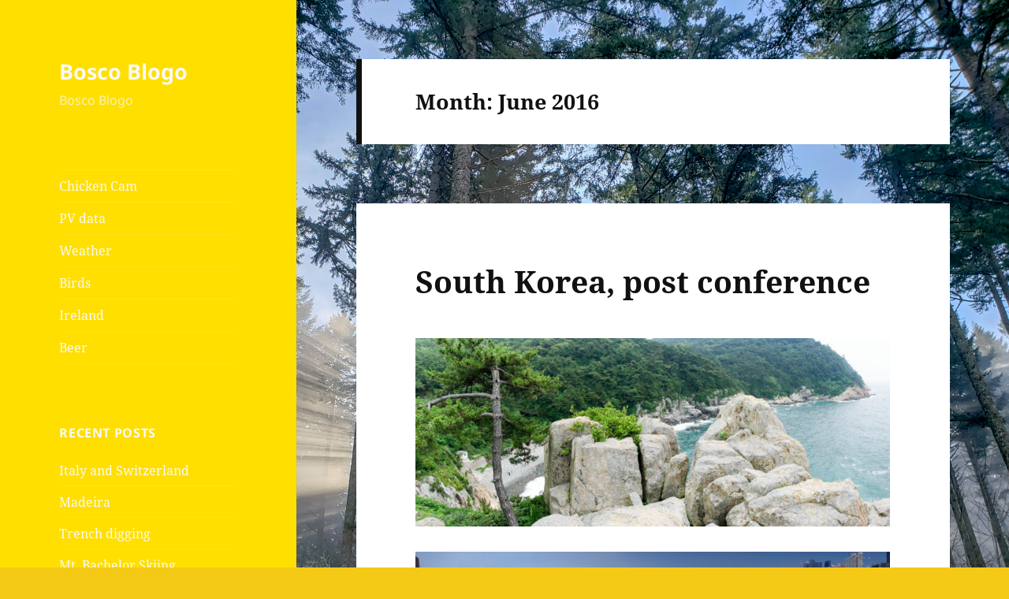

--- FILE ---
content_type: text/html; charset=UTF-8
request_url: https://bretandemily.com/bretandemily/?m=201606
body_size: 14772
content:
<!DOCTYPE html>
<html lang="en-US" class="no-js">
<head>
	<meta charset="UTF-8">
	<meta name="viewport" content="width=device-width, initial-scale=1.0">
	<link rel="profile" href="https://gmpg.org/xfn/11">
	<link rel="pingback" href="https://bretandemily.com/bretandemily/xmlrpc.php">
	<script>
(function(html){html.className = html.className.replace(/\bno-js\b/,'js')})(document.documentElement);
//# sourceURL=twentyfifteen_javascript_detection
</script>
<title>June 2016 &#8211; Bosco Blogo</title>
<meta name='robots' content='max-image-preview:large' />
<link rel="alternate" type="application/rss+xml" title="Bosco Blogo &raquo; Feed" href="https://bretandemily.com/bretandemily/?feed=rss2" />
<link rel="alternate" type="application/rss+xml" title="Bosco Blogo &raquo; Comments Feed" href="https://bretandemily.com/bretandemily/?feed=comments-rss2" />
<style id='wp-img-auto-sizes-contain-inline-css'>
img:is([sizes=auto i],[sizes^="auto," i]){contain-intrinsic-size:3000px 1500px}
/*# sourceURL=wp-img-auto-sizes-contain-inline-css */
</style>
<style id='wp-emoji-styles-inline-css'>

	img.wp-smiley, img.emoji {
		display: inline !important;
		border: none !important;
		box-shadow: none !important;
		height: 1em !important;
		width: 1em !important;
		margin: 0 0.07em !important;
		vertical-align: -0.1em !important;
		background: none !important;
		padding: 0 !important;
	}
/*# sourceURL=wp-emoji-styles-inline-css */
</style>
<style id='wp-block-library-inline-css'>
:root{--wp-block-synced-color:#7a00df;--wp-block-synced-color--rgb:122,0,223;--wp-bound-block-color:var(--wp-block-synced-color);--wp-editor-canvas-background:#ddd;--wp-admin-theme-color:#007cba;--wp-admin-theme-color--rgb:0,124,186;--wp-admin-theme-color-darker-10:#006ba1;--wp-admin-theme-color-darker-10--rgb:0,107,160.5;--wp-admin-theme-color-darker-20:#005a87;--wp-admin-theme-color-darker-20--rgb:0,90,135;--wp-admin-border-width-focus:2px}@media (min-resolution:192dpi){:root{--wp-admin-border-width-focus:1.5px}}.wp-element-button{cursor:pointer}:root .has-very-light-gray-background-color{background-color:#eee}:root .has-very-dark-gray-background-color{background-color:#313131}:root .has-very-light-gray-color{color:#eee}:root .has-very-dark-gray-color{color:#313131}:root .has-vivid-green-cyan-to-vivid-cyan-blue-gradient-background{background:linear-gradient(135deg,#00d084,#0693e3)}:root .has-purple-crush-gradient-background{background:linear-gradient(135deg,#34e2e4,#4721fb 50%,#ab1dfe)}:root .has-hazy-dawn-gradient-background{background:linear-gradient(135deg,#faaca8,#dad0ec)}:root .has-subdued-olive-gradient-background{background:linear-gradient(135deg,#fafae1,#67a671)}:root .has-atomic-cream-gradient-background{background:linear-gradient(135deg,#fdd79a,#004a59)}:root .has-nightshade-gradient-background{background:linear-gradient(135deg,#330968,#31cdcf)}:root .has-midnight-gradient-background{background:linear-gradient(135deg,#020381,#2874fc)}:root{--wp--preset--font-size--normal:16px;--wp--preset--font-size--huge:42px}.has-regular-font-size{font-size:1em}.has-larger-font-size{font-size:2.625em}.has-normal-font-size{font-size:var(--wp--preset--font-size--normal)}.has-huge-font-size{font-size:var(--wp--preset--font-size--huge)}.has-text-align-center{text-align:center}.has-text-align-left{text-align:left}.has-text-align-right{text-align:right}.has-fit-text{white-space:nowrap!important}#end-resizable-editor-section{display:none}.aligncenter{clear:both}.items-justified-left{justify-content:flex-start}.items-justified-center{justify-content:center}.items-justified-right{justify-content:flex-end}.items-justified-space-between{justify-content:space-between}.screen-reader-text{border:0;clip-path:inset(50%);height:1px;margin:-1px;overflow:hidden;padding:0;position:absolute;width:1px;word-wrap:normal!important}.screen-reader-text:focus{background-color:#ddd;clip-path:none;color:#444;display:block;font-size:1em;height:auto;left:5px;line-height:normal;padding:15px 23px 14px;text-decoration:none;top:5px;width:auto;z-index:100000}html :where(.has-border-color){border-style:solid}html :where([style*=border-top-color]){border-top-style:solid}html :where([style*=border-right-color]){border-right-style:solid}html :where([style*=border-bottom-color]){border-bottom-style:solid}html :where([style*=border-left-color]){border-left-style:solid}html :where([style*=border-width]){border-style:solid}html :where([style*=border-top-width]){border-top-style:solid}html :where([style*=border-right-width]){border-right-style:solid}html :where([style*=border-bottom-width]){border-bottom-style:solid}html :where([style*=border-left-width]){border-left-style:solid}html :where(img[class*=wp-image-]){height:auto;max-width:100%}:where(figure){margin:0 0 1em}html :where(.is-position-sticky){--wp-admin--admin-bar--position-offset:var(--wp-admin--admin-bar--height,0px)}@media screen and (max-width:600px){html :where(.is-position-sticky){--wp-admin--admin-bar--position-offset:0px}}

/*# sourceURL=wp-block-library-inline-css */
</style><style id='global-styles-inline-css'>
:root{--wp--preset--aspect-ratio--square: 1;--wp--preset--aspect-ratio--4-3: 4/3;--wp--preset--aspect-ratio--3-4: 3/4;--wp--preset--aspect-ratio--3-2: 3/2;--wp--preset--aspect-ratio--2-3: 2/3;--wp--preset--aspect-ratio--16-9: 16/9;--wp--preset--aspect-ratio--9-16: 9/16;--wp--preset--color--black: #000000;--wp--preset--color--cyan-bluish-gray: #abb8c3;--wp--preset--color--white: #fff;--wp--preset--color--pale-pink: #f78da7;--wp--preset--color--vivid-red: #cf2e2e;--wp--preset--color--luminous-vivid-orange: #ff6900;--wp--preset--color--luminous-vivid-amber: #fcb900;--wp--preset--color--light-green-cyan: #7bdcb5;--wp--preset--color--vivid-green-cyan: #00d084;--wp--preset--color--pale-cyan-blue: #8ed1fc;--wp--preset--color--vivid-cyan-blue: #0693e3;--wp--preset--color--vivid-purple: #9b51e0;--wp--preset--color--dark-gray: #111;--wp--preset--color--light-gray: #f1f1f1;--wp--preset--color--yellow: #f4ca16;--wp--preset--color--dark-brown: #352712;--wp--preset--color--medium-pink: #e53b51;--wp--preset--color--light-pink: #ffe5d1;--wp--preset--color--dark-purple: #2e2256;--wp--preset--color--purple: #674970;--wp--preset--color--blue-gray: #22313f;--wp--preset--color--bright-blue: #55c3dc;--wp--preset--color--light-blue: #e9f2f9;--wp--preset--gradient--vivid-cyan-blue-to-vivid-purple: linear-gradient(135deg,rgb(6,147,227) 0%,rgb(155,81,224) 100%);--wp--preset--gradient--light-green-cyan-to-vivid-green-cyan: linear-gradient(135deg,rgb(122,220,180) 0%,rgb(0,208,130) 100%);--wp--preset--gradient--luminous-vivid-amber-to-luminous-vivid-orange: linear-gradient(135deg,rgb(252,185,0) 0%,rgb(255,105,0) 100%);--wp--preset--gradient--luminous-vivid-orange-to-vivid-red: linear-gradient(135deg,rgb(255,105,0) 0%,rgb(207,46,46) 100%);--wp--preset--gradient--very-light-gray-to-cyan-bluish-gray: linear-gradient(135deg,rgb(238,238,238) 0%,rgb(169,184,195) 100%);--wp--preset--gradient--cool-to-warm-spectrum: linear-gradient(135deg,rgb(74,234,220) 0%,rgb(151,120,209) 20%,rgb(207,42,186) 40%,rgb(238,44,130) 60%,rgb(251,105,98) 80%,rgb(254,248,76) 100%);--wp--preset--gradient--blush-light-purple: linear-gradient(135deg,rgb(255,206,236) 0%,rgb(152,150,240) 100%);--wp--preset--gradient--blush-bordeaux: linear-gradient(135deg,rgb(254,205,165) 0%,rgb(254,45,45) 50%,rgb(107,0,62) 100%);--wp--preset--gradient--luminous-dusk: linear-gradient(135deg,rgb(255,203,112) 0%,rgb(199,81,192) 50%,rgb(65,88,208) 100%);--wp--preset--gradient--pale-ocean: linear-gradient(135deg,rgb(255,245,203) 0%,rgb(182,227,212) 50%,rgb(51,167,181) 100%);--wp--preset--gradient--electric-grass: linear-gradient(135deg,rgb(202,248,128) 0%,rgb(113,206,126) 100%);--wp--preset--gradient--midnight: linear-gradient(135deg,rgb(2,3,129) 0%,rgb(40,116,252) 100%);--wp--preset--gradient--dark-gray-gradient-gradient: linear-gradient(90deg, rgba(17,17,17,1) 0%, rgba(42,42,42,1) 100%);--wp--preset--gradient--light-gray-gradient: linear-gradient(90deg, rgba(241,241,241,1) 0%, rgba(215,215,215,1) 100%);--wp--preset--gradient--white-gradient: linear-gradient(90deg, rgba(255,255,255,1) 0%, rgba(230,230,230,1) 100%);--wp--preset--gradient--yellow-gradient: linear-gradient(90deg, rgba(244,202,22,1) 0%, rgba(205,168,10,1) 100%);--wp--preset--gradient--dark-brown-gradient: linear-gradient(90deg, rgba(53,39,18,1) 0%, rgba(91,67,31,1) 100%);--wp--preset--gradient--medium-pink-gradient: linear-gradient(90deg, rgba(229,59,81,1) 0%, rgba(209,28,51,1) 100%);--wp--preset--gradient--light-pink-gradient: linear-gradient(90deg, rgba(255,229,209,1) 0%, rgba(255,200,158,1) 100%);--wp--preset--gradient--dark-purple-gradient: linear-gradient(90deg, rgba(46,34,86,1) 0%, rgba(66,48,123,1) 100%);--wp--preset--gradient--purple-gradient: linear-gradient(90deg, rgba(103,73,112,1) 0%, rgba(131,93,143,1) 100%);--wp--preset--gradient--blue-gray-gradient: linear-gradient(90deg, rgba(34,49,63,1) 0%, rgba(52,75,96,1) 100%);--wp--preset--gradient--bright-blue-gradient: linear-gradient(90deg, rgba(85,195,220,1) 0%, rgba(43,180,211,1) 100%);--wp--preset--gradient--light-blue-gradient: linear-gradient(90deg, rgba(233,242,249,1) 0%, rgba(193,218,238,1) 100%);--wp--preset--font-size--small: 13px;--wp--preset--font-size--medium: 20px;--wp--preset--font-size--large: 36px;--wp--preset--font-size--x-large: 42px;--wp--preset--spacing--20: 0.44rem;--wp--preset--spacing--30: 0.67rem;--wp--preset--spacing--40: 1rem;--wp--preset--spacing--50: 1.5rem;--wp--preset--spacing--60: 2.25rem;--wp--preset--spacing--70: 3.38rem;--wp--preset--spacing--80: 5.06rem;--wp--preset--shadow--natural: 6px 6px 9px rgba(0, 0, 0, 0.2);--wp--preset--shadow--deep: 12px 12px 50px rgba(0, 0, 0, 0.4);--wp--preset--shadow--sharp: 6px 6px 0px rgba(0, 0, 0, 0.2);--wp--preset--shadow--outlined: 6px 6px 0px -3px rgb(255, 255, 255), 6px 6px rgb(0, 0, 0);--wp--preset--shadow--crisp: 6px 6px 0px rgb(0, 0, 0);}:where(.is-layout-flex){gap: 0.5em;}:where(.is-layout-grid){gap: 0.5em;}body .is-layout-flex{display: flex;}.is-layout-flex{flex-wrap: wrap;align-items: center;}.is-layout-flex > :is(*, div){margin: 0;}body .is-layout-grid{display: grid;}.is-layout-grid > :is(*, div){margin: 0;}:where(.wp-block-columns.is-layout-flex){gap: 2em;}:where(.wp-block-columns.is-layout-grid){gap: 2em;}:where(.wp-block-post-template.is-layout-flex){gap: 1.25em;}:where(.wp-block-post-template.is-layout-grid){gap: 1.25em;}.has-black-color{color: var(--wp--preset--color--black) !important;}.has-cyan-bluish-gray-color{color: var(--wp--preset--color--cyan-bluish-gray) !important;}.has-white-color{color: var(--wp--preset--color--white) !important;}.has-pale-pink-color{color: var(--wp--preset--color--pale-pink) !important;}.has-vivid-red-color{color: var(--wp--preset--color--vivid-red) !important;}.has-luminous-vivid-orange-color{color: var(--wp--preset--color--luminous-vivid-orange) !important;}.has-luminous-vivid-amber-color{color: var(--wp--preset--color--luminous-vivid-amber) !important;}.has-light-green-cyan-color{color: var(--wp--preset--color--light-green-cyan) !important;}.has-vivid-green-cyan-color{color: var(--wp--preset--color--vivid-green-cyan) !important;}.has-pale-cyan-blue-color{color: var(--wp--preset--color--pale-cyan-blue) !important;}.has-vivid-cyan-blue-color{color: var(--wp--preset--color--vivid-cyan-blue) !important;}.has-vivid-purple-color{color: var(--wp--preset--color--vivid-purple) !important;}.has-black-background-color{background-color: var(--wp--preset--color--black) !important;}.has-cyan-bluish-gray-background-color{background-color: var(--wp--preset--color--cyan-bluish-gray) !important;}.has-white-background-color{background-color: var(--wp--preset--color--white) !important;}.has-pale-pink-background-color{background-color: var(--wp--preset--color--pale-pink) !important;}.has-vivid-red-background-color{background-color: var(--wp--preset--color--vivid-red) !important;}.has-luminous-vivid-orange-background-color{background-color: var(--wp--preset--color--luminous-vivid-orange) !important;}.has-luminous-vivid-amber-background-color{background-color: var(--wp--preset--color--luminous-vivid-amber) !important;}.has-light-green-cyan-background-color{background-color: var(--wp--preset--color--light-green-cyan) !important;}.has-vivid-green-cyan-background-color{background-color: var(--wp--preset--color--vivid-green-cyan) !important;}.has-pale-cyan-blue-background-color{background-color: var(--wp--preset--color--pale-cyan-blue) !important;}.has-vivid-cyan-blue-background-color{background-color: var(--wp--preset--color--vivid-cyan-blue) !important;}.has-vivid-purple-background-color{background-color: var(--wp--preset--color--vivid-purple) !important;}.has-black-border-color{border-color: var(--wp--preset--color--black) !important;}.has-cyan-bluish-gray-border-color{border-color: var(--wp--preset--color--cyan-bluish-gray) !important;}.has-white-border-color{border-color: var(--wp--preset--color--white) !important;}.has-pale-pink-border-color{border-color: var(--wp--preset--color--pale-pink) !important;}.has-vivid-red-border-color{border-color: var(--wp--preset--color--vivid-red) !important;}.has-luminous-vivid-orange-border-color{border-color: var(--wp--preset--color--luminous-vivid-orange) !important;}.has-luminous-vivid-amber-border-color{border-color: var(--wp--preset--color--luminous-vivid-amber) !important;}.has-light-green-cyan-border-color{border-color: var(--wp--preset--color--light-green-cyan) !important;}.has-vivid-green-cyan-border-color{border-color: var(--wp--preset--color--vivid-green-cyan) !important;}.has-pale-cyan-blue-border-color{border-color: var(--wp--preset--color--pale-cyan-blue) !important;}.has-vivid-cyan-blue-border-color{border-color: var(--wp--preset--color--vivid-cyan-blue) !important;}.has-vivid-purple-border-color{border-color: var(--wp--preset--color--vivid-purple) !important;}.has-vivid-cyan-blue-to-vivid-purple-gradient-background{background: var(--wp--preset--gradient--vivid-cyan-blue-to-vivid-purple) !important;}.has-light-green-cyan-to-vivid-green-cyan-gradient-background{background: var(--wp--preset--gradient--light-green-cyan-to-vivid-green-cyan) !important;}.has-luminous-vivid-amber-to-luminous-vivid-orange-gradient-background{background: var(--wp--preset--gradient--luminous-vivid-amber-to-luminous-vivid-orange) !important;}.has-luminous-vivid-orange-to-vivid-red-gradient-background{background: var(--wp--preset--gradient--luminous-vivid-orange-to-vivid-red) !important;}.has-very-light-gray-to-cyan-bluish-gray-gradient-background{background: var(--wp--preset--gradient--very-light-gray-to-cyan-bluish-gray) !important;}.has-cool-to-warm-spectrum-gradient-background{background: var(--wp--preset--gradient--cool-to-warm-spectrum) !important;}.has-blush-light-purple-gradient-background{background: var(--wp--preset--gradient--blush-light-purple) !important;}.has-blush-bordeaux-gradient-background{background: var(--wp--preset--gradient--blush-bordeaux) !important;}.has-luminous-dusk-gradient-background{background: var(--wp--preset--gradient--luminous-dusk) !important;}.has-pale-ocean-gradient-background{background: var(--wp--preset--gradient--pale-ocean) !important;}.has-electric-grass-gradient-background{background: var(--wp--preset--gradient--electric-grass) !important;}.has-midnight-gradient-background{background: var(--wp--preset--gradient--midnight) !important;}.has-small-font-size{font-size: var(--wp--preset--font-size--small) !important;}.has-medium-font-size{font-size: var(--wp--preset--font-size--medium) !important;}.has-large-font-size{font-size: var(--wp--preset--font-size--large) !important;}.has-x-large-font-size{font-size: var(--wp--preset--font-size--x-large) !important;}
/*# sourceURL=global-styles-inline-css */
</style>

<style id='classic-theme-styles-inline-css'>
/*! This file is auto-generated */
.wp-block-button__link{color:#fff;background-color:#32373c;border-radius:9999px;box-shadow:none;text-decoration:none;padding:calc(.667em + 2px) calc(1.333em + 2px);font-size:1.125em}.wp-block-file__button{background:#32373c;color:#fff;text-decoration:none}
/*# sourceURL=/wp-includes/css/classic-themes.min.css */
</style>
<link rel='stylesheet' id='twentyfifteen-fonts-css' href='https://bretandemily.com/bretandemily/wp-content/themes/twentyfifteen/assets/fonts/noto-sans-plus-noto-serif-plus-inconsolata.css?ver=20230328' media='all' />
<link rel='stylesheet' id='genericons-css' href='https://bretandemily.com/bretandemily/wp-content/themes/twentyfifteen/genericons/genericons.css?ver=20251101' media='all' />
<link rel='stylesheet' id='twentyfifteen-style-css' href='https://bretandemily.com/bretandemily/wp-content/themes/twentyfifteen/style.css?ver=20251202' media='all' />
<style id='twentyfifteen-style-inline-css'>
	/* Color Scheme */

	/* Background Color */
	body {
		background-color: #f4ca16;
	}

	/* Sidebar Background Color */
	body:before,
	.site-header {
		background-color: #ffdf00;
	}

	/* Box Background Color */
	.post-navigation,
	.pagination,
	.secondary,
	.site-footer,
	.hentry,
	.page-header,
	.page-content,
	.comments-area,
	.widecolumn {
		background-color: #ffffff;
	}

	/* Box Background Color */
	button,
	input[type="button"],
	input[type="reset"],
	input[type="submit"],
	.pagination .prev,
	.pagination .next,
	.widget_calendar tbody a,
	.widget_calendar tbody a:hover,
	.widget_calendar tbody a:focus,
	.page-links a,
	.page-links a:hover,
	.page-links a:focus,
	.sticky-post {
		color: #ffffff;
	}

	/* Main Text Color */
	button,
	input[type="button"],
	input[type="reset"],
	input[type="submit"],
	.pagination .prev,
	.pagination .next,
	.widget_calendar tbody a,
	.page-links a,
	.sticky-post {
		background-color: #111111;
	}

	/* Main Text Color */
	body,
	blockquote cite,
	blockquote small,
	a,
	.dropdown-toggle:after,
	.image-navigation a:hover,
	.image-navigation a:focus,
	.comment-navigation a:hover,
	.comment-navigation a:focus,
	.widget-title,
	.entry-footer a:hover,
	.entry-footer a:focus,
	.comment-metadata a:hover,
	.comment-metadata a:focus,
	.pingback .edit-link a:hover,
	.pingback .edit-link a:focus,
	.comment-list .reply a:hover,
	.comment-list .reply a:focus,
	.site-info a:hover,
	.site-info a:focus {
		color: #111111;
	}

	/* Main Text Color */
	.entry-content a,
	.entry-summary a,
	.page-content a,
	.comment-content a,
	.pingback .comment-body > a,
	.author-description a,
	.taxonomy-description a,
	.textwidget a,
	.entry-footer a:hover,
	.comment-metadata a:hover,
	.pingback .edit-link a:hover,
	.comment-list .reply a:hover,
	.site-info a:hover {
		border-color: #111111;
	}

	/* Secondary Text Color */
	button:hover,
	button:focus,
	input[type="button"]:hover,
	input[type="button"]:focus,
	input[type="reset"]:hover,
	input[type="reset"]:focus,
	input[type="submit"]:hover,
	input[type="submit"]:focus,
	.pagination .prev:hover,
	.pagination .prev:focus,
	.pagination .next:hover,
	.pagination .next:focus,
	.widget_calendar tbody a:hover,
	.widget_calendar tbody a:focus,
	.page-links a:hover,
	.page-links a:focus {
		background-color: rgba( 17, 17, 17, 0.7);
	}

	/* Secondary Text Color */
	blockquote,
	a:hover,
	a:focus,
	.main-navigation .menu-item-description,
	.post-navigation .meta-nav,
	.post-navigation a:hover .post-title,
	.post-navigation a:focus .post-title,
	.image-navigation,
	.image-navigation a,
	.comment-navigation,
	.comment-navigation a,
	.widget,
	.author-heading,
	.entry-footer,
	.entry-footer a,
	.taxonomy-description,
	.page-links > .page-links-title,
	.entry-caption,
	.comment-author,
	.comment-metadata,
	.comment-metadata a,
	.pingback .edit-link,
	.pingback .edit-link a,
	.post-password-form label,
	.comment-form label,
	.comment-notes,
	.comment-awaiting-moderation,
	.logged-in-as,
	.form-allowed-tags,
	.no-comments,
	.site-info,
	.site-info a,
	.wp-caption-text,
	.gallery-caption,
	.comment-list .reply a,
	.widecolumn label,
	.widecolumn .mu_register label {
		color: rgba( 17, 17, 17, 0.7);
	}

	/* Secondary Text Color */
	blockquote,
	.logged-in-as a:hover,
	.comment-author a:hover {
		border-color: rgba( 17, 17, 17, 0.7);
	}

	/* Border Color */
	hr,
	.dropdown-toggle:hover,
	.dropdown-toggle:focus {
		background-color: rgba( 17, 17, 17, 0.1);
	}

	/* Border Color */
	pre,
	abbr[title],
	table,
	th,
	td,
	input,
	textarea,
	.main-navigation ul,
	.main-navigation li,
	.post-navigation,
	.post-navigation div + div,
	.pagination,
	.comment-navigation,
	.widget li,
	.widget_categories .children,
	.widget_nav_menu .sub-menu,
	.widget_pages .children,
	.site-header,
	.site-footer,
	.hentry + .hentry,
	.author-info,
	.entry-content .page-links a,
	.page-links > span,
	.page-header,
	.comments-area,
	.comment-list + .comment-respond,
	.comment-list article,
	.comment-list .pingback,
	.comment-list .trackback,
	.comment-list .reply a,
	.no-comments {
		border-color: rgba( 17, 17, 17, 0.1);
	}

	/* Border Focus Color */
	a:focus,
	button:focus,
	input:focus {
		outline-color: rgba( 17, 17, 17, 0.3);
	}

	input:focus,
	textarea:focus {
		border-color: rgba( 17, 17, 17, 0.3);
	}

	/* Sidebar Link Color */
	.secondary-toggle:before {
		color: #111111;
	}

	.site-title a,
	.site-description {
		color: #111111;
	}

	/* Sidebar Text Color */
	.site-title a:hover,
	.site-title a:focus {
		color: rgba( 17, 17, 17, 0.7);
	}

	/* Sidebar Border Color */
	.secondary-toggle {
		border-color: rgba( 17, 17, 17, 0.1);
	}

	/* Sidebar Border Focus Color */
	.secondary-toggle:hover,
	.secondary-toggle:focus {
		border-color: rgba( 17, 17, 17, 0.3);
	}

	.site-title a {
		outline-color: rgba( 17, 17, 17, 0.3);
	}

	/* Meta Background Color */
	.entry-footer {
		background-color: #f1f1f1;
	}

	@media screen and (min-width: 38.75em) {
		/* Main Text Color */
		.page-header {
			border-color: #111111;
		}
	}

	@media screen and (min-width: 59.6875em) {
		/* Make sure its transparent on desktop */
		.site-header,
		.secondary {
			background-color: transparent;
		}

		/* Sidebar Background Color */
		.widget button,
		.widget input[type="button"],
		.widget input[type="reset"],
		.widget input[type="submit"],
		.widget_calendar tbody a,
		.widget_calendar tbody a:hover,
		.widget_calendar tbody a:focus {
			color: #ffdf00;
		}

		/* Sidebar Link Color */
		.secondary a,
		.dropdown-toggle:after,
		.widget-title,
		.widget blockquote cite,
		.widget blockquote small {
			color: #111111;
		}

		.widget button,
		.widget input[type="button"],
		.widget input[type="reset"],
		.widget input[type="submit"],
		.widget_calendar tbody a {
			background-color: #111111;
		}

		.textwidget a {
			border-color: #111111;
		}

		/* Sidebar Text Color */
		.secondary a:hover,
		.secondary a:focus,
		.main-navigation .menu-item-description,
		.widget,
		.widget blockquote,
		.widget .wp-caption-text,
		.widget .gallery-caption {
			color: rgba( 17, 17, 17, 0.7);
		}

		.widget button:hover,
		.widget button:focus,
		.widget input[type="button"]:hover,
		.widget input[type="button"]:focus,
		.widget input[type="reset"]:hover,
		.widget input[type="reset"]:focus,
		.widget input[type="submit"]:hover,
		.widget input[type="submit"]:focus,
		.widget_calendar tbody a:hover,
		.widget_calendar tbody a:focus {
			background-color: rgba( 17, 17, 17, 0.7);
		}

		.widget blockquote {
			border-color: rgba( 17, 17, 17, 0.7);
		}

		/* Sidebar Border Color */
		.main-navigation ul,
		.main-navigation li,
		.widget input,
		.widget textarea,
		.widget table,
		.widget th,
		.widget td,
		.widget pre,
		.widget li,
		.widget_categories .children,
		.widget_nav_menu .sub-menu,
		.widget_pages .children,
		.widget abbr[title] {
			border-color: rgba( 17, 17, 17, 0.1);
		}

		.dropdown-toggle:hover,
		.dropdown-toggle:focus,
		.widget hr {
			background-color: rgba( 17, 17, 17, 0.1);
		}

		.widget input:focus,
		.widget textarea:focus {
			border-color: rgba( 17, 17, 17, 0.3);
		}

		.sidebar a:focus,
		.dropdown-toggle:focus {
			outline-color: rgba( 17, 17, 17, 0.3);
		}
	}

		/* Custom Sidebar Text Color */
		.site-title a,
		.site-description,
		.secondary-toggle:before {
			color: #f9f9f9;
		}

		.site-title a:hover,
		.site-title a:focus {
			color: rgba( 249, 249, 249, 0.7);
		}

		.secondary-toggle {
			border-color: rgba( 249, 249, 249, 0.1);
		}

		.secondary-toggle:hover,
		.secondary-toggle:focus {
			border-color: rgba( 249, 249, 249, 0.3);
		}

		.site-title a {
			outline-color: rgba( 249, 249, 249, 0.3);
		}

		@media screen and (min-width: 59.6875em) {
			.secondary a,
			.dropdown-toggle:after,
			.widget-title,
			.widget blockquote cite,
			.widget blockquote small {
				color: #f9f9f9;
			}

			.widget button,
			.widget input[type="button"],
			.widget input[type="reset"],
			.widget input[type="submit"],
			.widget_calendar tbody a {
				background-color: #f9f9f9;
			}

			.textwidget a {
				border-color: #f9f9f9;
			}

			.secondary a:hover,
			.secondary a:focus,
			.main-navigation .menu-item-description,
			.widget,
			.widget blockquote,
			.widget .wp-caption-text,
			.widget .gallery-caption {
				color: rgba( 249, 249, 249, 0.7);
			}

			.widget button:hover,
			.widget button:focus,
			.widget input[type="button"]:hover,
			.widget input[type="button"]:focus,
			.widget input[type="reset"]:hover,
			.widget input[type="reset"]:focus,
			.widget input[type="submit"]:hover,
			.widget input[type="submit"]:focus,
			.widget_calendar tbody a:hover,
			.widget_calendar tbody a:focus {
				background-color: rgba( 249, 249, 249, 0.7);
			}

			.widget blockquote {
				border-color: rgba( 249, 249, 249, 0.7);
			}

			.main-navigation ul,
			.main-navigation li,
			.secondary-toggle,
			.widget input,
			.widget textarea,
			.widget table,
			.widget th,
			.widget td,
			.widget pre,
			.widget li,
			.widget_categories .children,
			.widget_nav_menu .sub-menu,
			.widget_pages .children,
			.widget abbr[title] {
				border-color: rgba( 249, 249, 249, 0.1);
			}

			.dropdown-toggle:hover,
			.dropdown-toggle:focus,
			.widget hr {
				background-color: rgba( 249, 249, 249, 0.1);
			}

			.widget input:focus,
			.widget textarea:focus {
				border-color: rgba( 249, 249, 249, 0.3);
			}

			.sidebar a:focus,
			.dropdown-toggle:focus {
				outline-color: rgba( 249, 249, 249, 0.3);
			}
		}
	
/*# sourceURL=twentyfifteen-style-inline-css */
</style>
<link rel='stylesheet' id='twentyfifteen-block-style-css' href='https://bretandemily.com/bretandemily/wp-content/themes/twentyfifteen/css/blocks.css?ver=20240715' media='all' />
<script src="https://bretandemily.com/bretandemily/wp-includes/js/jquery/jquery.min.js?ver=3.7.1" id="jquery-core-js"></script>
<script src="https://bretandemily.com/bretandemily/wp-includes/js/jquery/jquery-migrate.min.js?ver=3.4.1" id="jquery-migrate-js"></script>
<script id="twentyfifteen-script-js-extra">
var screenReaderText = {"expand":"\u003Cspan class=\"screen-reader-text\"\u003Eexpand child menu\u003C/span\u003E","collapse":"\u003Cspan class=\"screen-reader-text\"\u003Ecollapse child menu\u003C/span\u003E"};
//# sourceURL=twentyfifteen-script-js-extra
</script>
<script src="https://bretandemily.com/bretandemily/wp-content/themes/twentyfifteen/js/functions.js?ver=20250729" id="twentyfifteen-script-js" defer data-wp-strategy="defer"></script>
<link rel="https://api.w.org/" href="https://bretandemily.com/bretandemily/index.php?rest_route=/" /><link rel="EditURI" type="application/rsd+xml" title="RSD" href="https://bretandemily.com/bretandemily/xmlrpc.php?rsd" />
<meta name="generator" content="WordPress 6.9" />
<style>.recentcomments a{display:inline !important;padding:0 !important;margin:0 !important;}</style>		<style type="text/css" id="twentyfifteen-header-css">
				.site-header {

			/*
			 * No shorthand so the Customizer can override individual properties.
			 * @see https://core.trac.wordpress.org/ticket/31460
			 */
			background-image: url(https://bretandemily.bretandemily.com/wp-content/uploads/2015/03/cropped-DSC_05551.jpg);
			background-repeat: no-repeat;
			background-position: 50% 50%;
			-webkit-background-size: cover;
			-moz-background-size:    cover;
			-o-background-size:      cover;
			background-size:         cover;
		}

		@media screen and (min-width: 59.6875em) {
			body:before {

				/*
				 * No shorthand so the Customizer can override individual properties.
				 * @see https://core.trac.wordpress.org/ticket/31460
				 */
				background-image: url(https://bretandemily.bretandemily.com/wp-content/uploads/2015/03/cropped-DSC_05551.jpg);
				background-repeat: no-repeat;
				background-position: 100% 50%;
				-webkit-background-size: cover;
				-moz-background-size:    cover;
				-o-background-size:      cover;
				background-size:         cover;
				border-right: 0;
			}

			.site-header {
				background: transparent;
			}
		}
				</style>
		<style id="custom-background-css">
body.custom-background { background-image: url("https://bretandemily.com/bretandemily/wp-content/uploads/2019/03/20190126_113229.jpg"); background-position: left top; background-size: cover; background-repeat: no-repeat; background-attachment: fixed; }
</style>
	</head>

<body class="archive date custom-background wp-embed-responsive wp-theme-twentyfifteen">
<div id="page" class="hfeed site">
	<a class="skip-link screen-reader-text" href="#content">
		Skip to content	</a>

	<div id="sidebar" class="sidebar">
		<header id="masthead" class="site-header">
			<div class="site-branding">
									<p class="site-title"><a href="https://bretandemily.com/bretandemily/" rel="home" >Bosco Blogo</a></p>
										<p class="site-description">Bosco Blogo</p>
				
				<button class="secondary-toggle">Menu and widgets</button>
			</div><!-- .site-branding -->
		</header><!-- .site-header -->

			<div id="secondary" class="secondary">

					<nav id="site-navigation" class="main-navigation">
				<div class="menu-links-container"><ul id="menu-links" class="nav-menu"><li id="menu-item-1340" class="menu-item menu-item-type-custom menu-item-object-custom menu-item-1340"><a href="http://coop.bretandemily.com:8080/video_feed_0">Chicken Cam</a></li>
<li id="menu-item-1556" class="menu-item menu-item-type-custom menu-item-object-custom menu-item-1556"><a href="http://coop.bretandemily.com/pvdata/">PV data</a></li>
<li id="menu-item-1338" class="menu-item menu-item-type-custom menu-item-object-custom menu-item-1338"><a href="http://bretandemily.com/weather">Weather</a></li>
<li id="menu-item-1302" class="menu-item menu-item-type-custom menu-item-object-custom menu-item-1302"><a href="https://bretandemily.com/birds">Birds</a></li>
<li id="menu-item-47" class="menu-item menu-item-type-custom menu-item-object-custom menu-item-47"><a href="http://bretandemily.com/ireland">Ireland</a></li>
<li id="menu-item-67" class="menu-item menu-item-type-post_type menu-item-object-page menu-item-67"><a href="https://bretandemily.com/bretandemily/?page_id=58">Beer</a></li>
</ul></div>			</nav><!-- .main-navigation -->
		
		
					<div id="widget-area" class="widget-area" role="complementary">
				
		<aside id="recent-posts-2" class="widget widget_recent_entries">
		<h2 class="widget-title">Recent Posts</h2><nav aria-label="Recent Posts">
		<ul>
											<li>
					<a href="https://bretandemily.com/bretandemily/?p=1631">Italy and Switzerland</a>
									</li>
											<li>
					<a href="https://bretandemily.com/bretandemily/?p=1557">Madeira</a>
									</li>
											<li>
					<a href="https://bretandemily.com/bretandemily/?p=1551">Trench digging</a>
									</li>
											<li>
					<a href="https://bretandemily.com/bretandemily/?p=1531">Mt. Bachelor Skiing</a>
									</li>
											<li>
					<a href="https://bretandemily.com/bretandemily/?p=1464">Northern Spain</a>
									</li>
					</ul>

		</nav></aside><aside id="recent-comments-2" class="widget widget_recent_comments"><h2 class="widget-title">Recent Comments</h2><nav aria-label="Recent Comments"><ul id="recentcomments"><li class="recentcomments"><span class="comment-author-link">Bill</span> on <a href="https://bretandemily.com/bretandemily/?p=1557#comment-11072">Madeira</a></li><li class="recentcomments"><span class="comment-author-link">Bill</span> on <a href="https://bretandemily.com/bretandemily/?p=1557#comment-11071">Madeira</a></li><li class="recentcomments"><span class="comment-author-link">Bill</span> on <a href="https://bretandemily.com/bretandemily/?p=1551#comment-9501">Trench digging</a></li><li class="recentcomments"><span class="comment-author-link">bretbosma</span> on <a href="https://bretandemily.com/bretandemily/?p=1551#comment-9496">Trench digging</a></li><li class="recentcomments"><span class="comment-author-link">Margaret Comfort</span> on <a href="https://bretandemily.com/bretandemily/?p=1551#comment-9495">Trench digging</a></li></ul></nav></aside><aside id="archives-2" class="widget widget_archive"><h2 class="widget-title">Archives</h2><nav aria-label="Archives">
			<ul>
					<li><a href='https://bretandemily.com/bretandemily/?m=202510'>October 2025</a></li>
	<li><a href='https://bretandemily.com/bretandemily/?m=202503'>March 2025</a></li>
	<li><a href='https://bretandemily.com/bretandemily/?m=202502'>February 2025</a></li>
	<li><a href='https://bretandemily.com/bretandemily/?m=202309'>September 2023</a></li>
	<li><a href='https://bretandemily.com/bretandemily/?m=202207'>July 2022</a></li>
	<li><a href='https://bretandemily.com/bretandemily/?m=202205'>May 2022</a></li>
	<li><a href='https://bretandemily.com/bretandemily/?m=202201'>January 2022</a></li>
	<li><a href='https://bretandemily.com/bretandemily/?m=202005'>May 2020</a></li>
	<li><a href='https://bretandemily.com/bretandemily/?m=201909'>September 2019</a></li>
	<li><a href='https://bretandemily.com/bretandemily/?m=201905'>May 2019</a></li>
	<li><a href='https://bretandemily.com/bretandemily/?m=201903'>March 2019</a></li>
	<li><a href='https://bretandemily.com/bretandemily/?m=201812'>December 2018</a></li>
	<li><a href='https://bretandemily.com/bretandemily/?m=201810'>October 2018</a></li>
	<li><a href='https://bretandemily.com/bretandemily/?m=201807'>July 2018</a></li>
	<li><a href='https://bretandemily.com/bretandemily/?m=201805'>May 2018</a></li>
	<li><a href='https://bretandemily.com/bretandemily/?m=201801'>January 2018</a></li>
	<li><a href='https://bretandemily.com/bretandemily/?m=201709'>September 2017</a></li>
	<li><a href='https://bretandemily.com/bretandemily/?m=201708'>August 2017</a></li>
	<li><a href='https://bretandemily.com/bretandemily/?m=201707'>July 2017</a></li>
	<li><a href='https://bretandemily.com/bretandemily/?m=201706'>June 2017</a></li>
	<li><a href='https://bretandemily.com/bretandemily/?m=201702'>February 2017</a></li>
	<li><a href='https://bretandemily.com/bretandemily/?m=201701'>January 2017</a></li>
	<li><a href='https://bretandemily.com/bretandemily/?m=201609'>September 2016</a></li>
	<li><a href='https://bretandemily.com/bretandemily/?m=201608'>August 2016</a></li>
	<li><a href='https://bretandemily.com/bretandemily/?m=201607'>July 2016</a></li>
	<li><a href='https://bretandemily.com/bretandemily/?m=201606'>June 2016</a></li>
	<li><a href='https://bretandemily.com/bretandemily/?m=201605'>May 2016</a></li>
	<li><a href='https://bretandemily.com/bretandemily/?m=201604'>April 2016</a></li>
	<li><a href='https://bretandemily.com/bretandemily/?m=201602'>February 2016</a></li>
	<li><a href='https://bretandemily.com/bretandemily/?m=201601'>January 2016</a></li>
	<li><a href='https://bretandemily.com/bretandemily/?m=201512'>December 2015</a></li>
	<li><a href='https://bretandemily.com/bretandemily/?m=201510'>October 2015</a></li>
	<li><a href='https://bretandemily.com/bretandemily/?m=201509'>September 2015</a></li>
	<li><a href='https://bretandemily.com/bretandemily/?m=201508'>August 2015</a></li>
	<li><a href='https://bretandemily.com/bretandemily/?m=201507'>July 2015</a></li>
	<li><a href='https://bretandemily.com/bretandemily/?m=201506'>June 2015</a></li>
	<li><a href='https://bretandemily.com/bretandemily/?m=201505'>May 2015</a></li>
	<li><a href='https://bretandemily.com/bretandemily/?m=201504'>April 2015</a></li>
	<li><a href='https://bretandemily.com/bretandemily/?m=201503'>March 2015</a></li>
			</ul>

			</nav></aside><aside id="categories-2" class="widget widget_categories"><h2 class="widget-title">Categories</h2><nav aria-label="Categories">
			<ul>
					<li class="cat-item cat-item-9"><a href="https://bretandemily.com/bretandemily/?cat=9">Chicken Coop</a>
</li>
	<li class="cat-item cat-item-4"><a href="https://bretandemily.com/bretandemily/?cat=4">Garden</a>
</li>
	<li class="cat-item cat-item-3"><a href="https://bretandemily.com/bretandemily/?cat=3">Oval</a>
</li>
	<li class="cat-item cat-item-5"><a href="https://bretandemily.com/bretandemily/?cat=5">South Korea</a>
</li>
	<li class="cat-item cat-item-1"><a href="https://bretandemily.com/bretandemily/?cat=1">Uncategorized</a>
</li>
			</ul>

			</nav></aside>			</div><!-- .widget-area -->
		
	</div><!-- .secondary -->

	</div><!-- .sidebar -->

	<div id="content" class="site-content">

	<section id="primary" class="content-area">
		<main id="main" class="site-main">

		
			<header class="page-header">
				<h1 class="page-title">Month: <span>June 2016</span></h1>			</header><!-- .page-header -->

			
<article id="post-749" class="post-749 post type-post status-publish format-standard hentry category-south-korea">
	
	<header class="entry-header">
		<h2 class="entry-title"><a href="https://bretandemily.com/bretandemily/?p=749" rel="bookmark">South Korea, post conference</a></h2>	</header><!-- .entry-header -->

	<div class="entry-content">
		<p><a href="http://bretandemily.com/bretandemily/wp-content/uploads/2016/06/06240024.jpg"><img fetchpriority="high" decoding="async" class="size-large wp-image-750" src="http://bretandemily.com/bretandemily/wp-content/uploads/2016/06/06240024-1024x405.jpg" alt="SAMSUNG CSC" width="660" height="261" srcset="https://bretandemily.com/bretandemily/wp-content/uploads/2016/06/06240024-1024x405.jpg 1024w, https://bretandemily.com/bretandemily/wp-content/uploads/2016/06/06240024-600x237.jpg 600w, https://bretandemily.com/bretandemily/wp-content/uploads/2016/06/06240024-768x304.jpg 768w, https://bretandemily.com/bretandemily/wp-content/uploads/2016/06/06240024.jpg 1600w" sizes="(max-width: 660px) 100vw, 660px" /></a></p>
<p><a href="http://bretandemily.com/bretandemily/wp-content/uploads/2016/06/DSC_0480.jpg"><img decoding="async" class="alignnone size-large wp-image-751" src="http://bretandemily.com/bretandemily/wp-content/uploads/2016/06/DSC_0480-1024x275.jpg" alt="DSC_0480" width="660" height="177" srcset="https://bretandemily.com/bretandemily/wp-content/uploads/2016/06/DSC_0480-1024x275.jpg 1024w, https://bretandemily.com/bretandemily/wp-content/uploads/2016/06/DSC_0480-600x161.jpg 600w, https://bretandemily.com/bretandemily/wp-content/uploads/2016/06/DSC_0480-768x206.jpg 768w, https://bretandemily.com/bretandemily/wp-content/uploads/2016/06/DSC_0480.jpg 1600w" sizes="(max-width: 660px) 100vw, 660px" /></a></p>
<p><a href="http://bretandemily.com/bretandemily/wp-content/uploads/2016/06/DSC_0479.jpg"><img decoding="async" class="alignnone size-large wp-image-752" src="http://bretandemily.com/bretandemily/wp-content/uploads/2016/06/DSC_0479-1024x576.jpg" alt="DSC_0479" width="660" height="371" srcset="https://bretandemily.com/bretandemily/wp-content/uploads/2016/06/DSC_0479-1024x576.jpg 1024w, https://bretandemily.com/bretandemily/wp-content/uploads/2016/06/DSC_0479-600x338.jpg 600w, https://bretandemily.com/bretandemily/wp-content/uploads/2016/06/DSC_0479-768x432.jpg 768w, https://bretandemily.com/bretandemily/wp-content/uploads/2016/06/DSC_0479.jpg 1600w" sizes="(max-width: 660px) 100vw, 660px" /></a></p>
<p><a href="http://bretandemily.com/bretandemily/wp-content/uploads/2016/06/DSC_0477.jpg"><img loading="lazy" decoding="async" class="alignnone size-large wp-image-753" src="http://bretandemily.com/bretandemily/wp-content/uploads/2016/06/DSC_0477.jpg" alt="DSC_0477" width="660" height="966" srcset="https://bretandemily.com/bretandemily/wp-content/uploads/2016/06/DSC_0477.jpg 683w, https://bretandemily.com/bretandemily/wp-content/uploads/2016/06/DSC_0477-410x600.jpg 410w" sizes="auto, (max-width: 660px) 100vw, 660px" /></a></p>
<p><a href="http://bretandemily.com/bretandemily/wp-content/uploads/2016/06/DSC_0468.jpg"><img loading="lazy" decoding="async" class="alignnone size-large wp-image-754" src="http://bretandemily.com/bretandemily/wp-content/uploads/2016/06/DSC_0468-1024x576.jpg" alt="DSC_0468" width="660" height="371" srcset="https://bretandemily.com/bretandemily/wp-content/uploads/2016/06/DSC_0468-1024x576.jpg 1024w, https://bretandemily.com/bretandemily/wp-content/uploads/2016/06/DSC_0468-600x338.jpg 600w, https://bretandemily.com/bretandemily/wp-content/uploads/2016/06/DSC_0468-768x432.jpg 768w, https://bretandemily.com/bretandemily/wp-content/uploads/2016/06/DSC_0468.jpg 1600w" sizes="auto, (max-width: 660px) 100vw, 660px" /></a></p>
<p><a href="http://bretandemily.com/bretandemily/wp-content/uploads/2016/06/06250062.jpg"><img loading="lazy" decoding="async" class="size-large wp-image-755" src="http://bretandemily.com/bretandemily/wp-content/uploads/2016/06/06250062-1024x296.jpg" alt="SAMSUNG CSC" width="660" height="191" srcset="https://bretandemily.com/bretandemily/wp-content/uploads/2016/06/06250062-1024x296.jpg 1024w, https://bretandemily.com/bretandemily/wp-content/uploads/2016/06/06250062-600x173.jpg 600w, https://bretandemily.com/bretandemily/wp-content/uploads/2016/06/06250062-768x222.jpg 768w, https://bretandemily.com/bretandemily/wp-content/uploads/2016/06/06250062.jpg 1600w" sizes="auto, (max-width: 660px) 100vw, 660px" /></a></p>
<p><a href="http://bretandemily.com/bretandemily/wp-content/uploads/2016/06/06250051.jpg"><img loading="lazy" decoding="async" class="size-large wp-image-756" src="http://bretandemily.com/bretandemily/wp-content/uploads/2016/06/06250051-1024x683.jpg" alt="SAMSUNG CSC" width="660" height="440" srcset="https://bretandemily.com/bretandemily/wp-content/uploads/2016/06/06250051-1024x683.jpg 1024w, https://bretandemily.com/bretandemily/wp-content/uploads/2016/06/06250051-600x400.jpg 600w, https://bretandemily.com/bretandemily/wp-content/uploads/2016/06/06250051-768x512.jpg 768w, https://bretandemily.com/bretandemily/wp-content/uploads/2016/06/06250051.jpg 1500w" sizes="auto, (max-width: 660px) 100vw, 660px" /></a></p>
<p><a href="http://bretandemily.com/bretandemily/wp-content/uploads/2016/06/06250018.jpg"><img loading="lazy" decoding="async" class="size-large wp-image-757" src="http://bretandemily.com/bretandemily/wp-content/uploads/2016/06/06250018-1024x683.jpg" alt="SAMSUNG CSC" width="660" height="440" srcset="https://bretandemily.com/bretandemily/wp-content/uploads/2016/06/06250018-1024x683.jpg 1024w, https://bretandemily.com/bretandemily/wp-content/uploads/2016/06/06250018-600x400.jpg 600w, https://bretandemily.com/bretandemily/wp-content/uploads/2016/06/06250018-768x512.jpg 768w, https://bretandemily.com/bretandemily/wp-content/uploads/2016/06/06250018.jpg 1500w" sizes="auto, (max-width: 660px) 100vw, 660px" /></a></p>
<p><a href="http://bretandemily.com/bretandemily/wp-content/uploads/2016/06/06250007.jpg"><img loading="lazy" decoding="async" class="size-large wp-image-758" src="http://bretandemily.com/bretandemily/wp-content/uploads/2016/06/06250007-1024x683.jpg" alt="SAMSUNG CSC" width="660" height="440" srcset="https://bretandemily.com/bretandemily/wp-content/uploads/2016/06/06250007-1024x683.jpg 1024w, https://bretandemily.com/bretandemily/wp-content/uploads/2016/06/06250007-600x400.jpg 600w, https://bretandemily.com/bretandemily/wp-content/uploads/2016/06/06250007-768x512.jpg 768w, https://bretandemily.com/bretandemily/wp-content/uploads/2016/06/06250007.jpg 1500w" sizes="auto, (max-width: 660px) 100vw, 660px" /></a></p>
<p><a href="http://bretandemily.com/bretandemily/wp-content/uploads/2016/06/06240086.jpg"><img loading="lazy" decoding="async" class="size-large wp-image-759" src="http://bretandemily.com/bretandemily/wp-content/uploads/2016/06/06240086-1024x683.jpg" alt="SAMSUNG CSC" width="660" height="440" srcset="https://bretandemily.com/bretandemily/wp-content/uploads/2016/06/06240086-1024x683.jpg 1024w, https://bretandemily.com/bretandemily/wp-content/uploads/2016/06/06240086-600x400.jpg 600w, https://bretandemily.com/bretandemily/wp-content/uploads/2016/06/06240086-768x512.jpg 768w, https://bretandemily.com/bretandemily/wp-content/uploads/2016/06/06240086.jpg 1500w" sizes="auto, (max-width: 660px) 100vw, 660px" /></a></p>
<p><a href="http://bretandemily.com/bretandemily/wp-content/uploads/2016/06/06240060.jpg"><img loading="lazy" decoding="async" class="size-large wp-image-760" src="http://bretandemily.com/bretandemily/wp-content/uploads/2016/06/06240060.jpg" alt="SAMSUNG CSC" width="660" height="990" srcset="https://bretandemily.com/bretandemily/wp-content/uploads/2016/06/06240060.jpg 667w, https://bretandemily.com/bretandemily/wp-content/uploads/2016/06/06240060-400x600.jpg 400w" sizes="auto, (max-width: 660px) 100vw, 660px" /></a></p>
<p><a href="http://bretandemily.com/bretandemily/wp-content/uploads/2016/06/06240055.jpg"><img loading="lazy" decoding="async" class="size-large wp-image-761" src="http://bretandemily.com/bretandemily/wp-content/uploads/2016/06/06240055.jpg" alt="SAMSUNG CSC" width="660" height="990" srcset="https://bretandemily.com/bretandemily/wp-content/uploads/2016/06/06240055.jpg 667w, https://bretandemily.com/bretandemily/wp-content/uploads/2016/06/06240055-400x600.jpg 400w" sizes="auto, (max-width: 660px) 100vw, 660px" /></a></p>
<p><a href="http://bretandemily.com/bretandemily/wp-content/uploads/2016/06/06240048.jpg"><img loading="lazy" decoding="async" class="size-large wp-image-762" src="http://bretandemily.com/bretandemily/wp-content/uploads/2016/06/06240048.jpg" alt="SAMSUNG CSC" width="660" height="990" srcset="https://bretandemily.com/bretandemily/wp-content/uploads/2016/06/06240048.jpg 667w, https://bretandemily.com/bretandemily/wp-content/uploads/2016/06/06240048-400x600.jpg 400w" sizes="auto, (max-width: 660px) 100vw, 660px" /></a></p>
<p><a href="http://bretandemily.com/bretandemily/wp-content/uploads/2016/06/06240045.jpg"><img loading="lazy" decoding="async" class="size-large wp-image-763" src="http://bretandemily.com/bretandemily/wp-content/uploads/2016/06/06240045.jpg" alt="SAMSUNG CSC" width="660" height="990" srcset="https://bretandemily.com/bretandemily/wp-content/uploads/2016/06/06240045.jpg 667w, https://bretandemily.com/bretandemily/wp-content/uploads/2016/06/06240045-400x600.jpg 400w" sizes="auto, (max-width: 660px) 100vw, 660px" /></a></p>
<p><a href="http://bretandemily.com/bretandemily/wp-content/uploads/2016/06/06240038.jpg"><img loading="lazy" decoding="async" class="size-large wp-image-764" src="http://bretandemily.com/bretandemily/wp-content/uploads/2016/06/06240038-1024x683.jpg" alt="SAMSUNG CSC" width="660" height="440" srcset="https://bretandemily.com/bretandemily/wp-content/uploads/2016/06/06240038-1024x683.jpg 1024w, https://bretandemily.com/bretandemily/wp-content/uploads/2016/06/06240038-600x400.jpg 600w, https://bretandemily.com/bretandemily/wp-content/uploads/2016/06/06240038-768x512.jpg 768w, https://bretandemily.com/bretandemily/wp-content/uploads/2016/06/06240038.jpg 1500w" sizes="auto, (max-width: 660px) 100vw, 660px" /></a></p>
<p><a href="http://bretandemily.com/bretandemily/wp-content/uploads/2016/06/06240034.jpg"><img loading="lazy" decoding="async" class="size-large wp-image-765" src="http://bretandemily.com/bretandemily/wp-content/uploads/2016/06/06240034-1024x250.jpg" alt="SAMSUNG CSC" width="660" height="161" srcset="https://bretandemily.com/bretandemily/wp-content/uploads/2016/06/06240034-1024x250.jpg 1024w, https://bretandemily.com/bretandemily/wp-content/uploads/2016/06/06240034-600x147.jpg 600w, https://bretandemily.com/bretandemily/wp-content/uploads/2016/06/06240034-768x188.jpg 768w, https://bretandemily.com/bretandemily/wp-content/uploads/2016/06/06240034.jpg 1600w" sizes="auto, (max-width: 660px) 100vw, 660px" /></a></p>
<p><a href="http://bretandemily.com/bretandemily/wp-content/uploads/2016/06/06240025.jpg"><img loading="lazy" decoding="async" class="size-large wp-image-766" src="http://bretandemily.com/bretandemily/wp-content/uploads/2016/06/06240025-1024x683.jpg" alt="SAMSUNG CSC" width="660" height="440" srcset="https://bretandemily.com/bretandemily/wp-content/uploads/2016/06/06240025-1024x683.jpg 1024w, https://bretandemily.com/bretandemily/wp-content/uploads/2016/06/06240025-600x400.jpg 600w, https://bretandemily.com/bretandemily/wp-content/uploads/2016/06/06240025-768x512.jpg 768w, https://bretandemily.com/bretandemily/wp-content/uploads/2016/06/06240025.jpg 1500w" sizes="auto, (max-width: 660px) 100vw, 660px" /></a></p>
	</div><!-- .entry-content -->

	
	<footer class="entry-footer">
		<span class="posted-on"><span class="screen-reader-text">Posted on </span><a href="https://bretandemily.com/bretandemily/?p=749" rel="bookmark"><time class="entry-date published updated" datetime="2016-06-26T11:46:25-07:00">June 26, 2016</time></a></span><span class="byline"><span class="screen-reader-text">Author </span><span class="author vcard"><a class="url fn n" href="https://bretandemily.com/bretandemily/?author=1">bretbosma</a></span></span><span class="cat-links"><span class="screen-reader-text">Categories </span><a href="https://bretandemily.com/bretandemily/?cat=5" rel="category">South Korea</a></span><span class="comments-link"><a href="https://bretandemily.com/bretandemily/?p=749#comments">2 Comments<span class="screen-reader-text"> on South Korea, post conference</span></a></span>			</footer><!-- .entry-footer -->

</article><!-- #post-749 -->

<article id="post-729" class="post-729 post type-post status-publish format-standard hentry category-south-korea">
	
	<header class="entry-header">
		<h2 class="entry-title"><a href="https://bretandemily.com/bretandemily/?p=729" rel="bookmark">South Korea</a></h2>	</header><!-- .entry-header -->

	<div class="entry-content">
		<p><a href="http://bretandemily.com/bretandemily/wp-content/uploads/2016/06/DSC_0398.jpg"><img loading="lazy" decoding="async" class="alignnone size-large wp-image-731" src="http://bretandemily.com/bretandemily/wp-content/uploads/2016/06/DSC_0398-1024x576.jpg" alt="DSC_0398" width="660" height="371" srcset="https://bretandemily.com/bretandemily/wp-content/uploads/2016/06/DSC_0398-1024x576.jpg 1024w, https://bretandemily.com/bretandemily/wp-content/uploads/2016/06/DSC_0398-600x338.jpg 600w, https://bretandemily.com/bretandemily/wp-content/uploads/2016/06/DSC_0398-768x432.jpg 768w, https://bretandemily.com/bretandemily/wp-content/uploads/2016/06/DSC_0398.jpg 1600w" sizes="auto, (max-width: 660px) 100vw, 660px" /></a></p>
<p><a href="http://bretandemily.com/bretandemily/wp-content/uploads/2016/06/DSC_0399.jpg"><img loading="lazy" decoding="async" class="alignnone size-large wp-image-732" src="http://bretandemily.com/bretandemily/wp-content/uploads/2016/06/DSC_0399-1024x576.jpg" alt="DSC_0399" width="660" height="371" srcset="https://bretandemily.com/bretandemily/wp-content/uploads/2016/06/DSC_0399-1024x576.jpg 1024w, https://bretandemily.com/bretandemily/wp-content/uploads/2016/06/DSC_0399-600x338.jpg 600w, https://bretandemily.com/bretandemily/wp-content/uploads/2016/06/DSC_0399-768x432.jpg 768w, https://bretandemily.com/bretandemily/wp-content/uploads/2016/06/DSC_0399.jpg 1600w" sizes="auto, (max-width: 660px) 100vw, 660px" /></a></p>
<p><a href="http://bretandemily.com/bretandemily/wp-content/uploads/2016/06/DSC_0400.jpg"><img loading="lazy" decoding="async" class="alignnone size-large wp-image-733" src="http://bretandemily.com/bretandemily/wp-content/uploads/2016/06/DSC_0400-1024x576.jpg" alt="DSC_0400" width="660" height="371" srcset="https://bretandemily.com/bretandemily/wp-content/uploads/2016/06/DSC_0400-1024x576.jpg 1024w, https://bretandemily.com/bretandemily/wp-content/uploads/2016/06/DSC_0400-600x338.jpg 600w, https://bretandemily.com/bretandemily/wp-content/uploads/2016/06/DSC_0400-768x432.jpg 768w, https://bretandemily.com/bretandemily/wp-content/uploads/2016/06/DSC_0400.jpg 1600w" sizes="auto, (max-width: 660px) 100vw, 660px" /></a></p>
<p><a href="http://bretandemily.com/bretandemily/wp-content/uploads/2016/06/DSC_0404.jpg"><img loading="lazy" decoding="async" class="alignnone size-large wp-image-734" src="http://bretandemily.com/bretandemily/wp-content/uploads/2016/06/DSC_0404-1024x576.jpg" alt="DSC_0404" width="660" height="371" srcset="https://bretandemily.com/bretandemily/wp-content/uploads/2016/06/DSC_0404-1024x576.jpg 1024w, https://bretandemily.com/bretandemily/wp-content/uploads/2016/06/DSC_0404-600x338.jpg 600w, https://bretandemily.com/bretandemily/wp-content/uploads/2016/06/DSC_0404-768x432.jpg 768w, https://bretandemily.com/bretandemily/wp-content/uploads/2016/06/DSC_0404.jpg 1600w" sizes="auto, (max-width: 660px) 100vw, 660px" /></a></p>
<p><a href="http://bretandemily.com/bretandemily/wp-content/uploads/2016/06/DSC_0407.jpg"><img loading="lazy" decoding="async" class="alignnone size-large wp-image-735" src="http://bretandemily.com/bretandemily/wp-content/uploads/2016/06/DSC_0407-1024x269.jpg" alt="DSC_0407" width="660" height="173" srcset="https://bretandemily.com/bretandemily/wp-content/uploads/2016/06/DSC_0407-1024x269.jpg 1024w, https://bretandemily.com/bretandemily/wp-content/uploads/2016/06/DSC_0407-600x158.jpg 600w, https://bretandemily.com/bretandemily/wp-content/uploads/2016/06/DSC_0407-768x202.jpg 768w, https://bretandemily.com/bretandemily/wp-content/uploads/2016/06/DSC_0407.jpg 1600w" sizes="auto, (max-width: 660px) 100vw, 660px" /></a></p>
<p><a href="http://bretandemily.com/bretandemily/wp-content/uploads/2016/06/DSC_0408.jpg"><img loading="lazy" decoding="async" class="alignnone size-large wp-image-736" src="http://bretandemily.com/bretandemily/wp-content/uploads/2016/06/DSC_0408-1024x576.jpg" alt="DSC_0408" width="660" height="371" srcset="https://bretandemily.com/bretandemily/wp-content/uploads/2016/06/DSC_0408-1024x576.jpg 1024w, https://bretandemily.com/bretandemily/wp-content/uploads/2016/06/DSC_0408-600x338.jpg 600w, https://bretandemily.com/bretandemily/wp-content/uploads/2016/06/DSC_0408-768x432.jpg 768w, https://bretandemily.com/bretandemily/wp-content/uploads/2016/06/DSC_0408.jpg 1600w" sizes="auto, (max-width: 660px) 100vw, 660px" /></a></p>
<p><a href="http://bretandemily.com/bretandemily/wp-content/uploads/2016/06/DSC_0413.jpg"><img loading="lazy" decoding="async" class="alignnone size-large wp-image-737" src="http://bretandemily.com/bretandemily/wp-content/uploads/2016/06/DSC_0413-1024x576.jpg" alt="DSC_0413" width="660" height="371" srcset="https://bretandemily.com/bretandemily/wp-content/uploads/2016/06/DSC_0413-1024x576.jpg 1024w, https://bretandemily.com/bretandemily/wp-content/uploads/2016/06/DSC_0413-600x338.jpg 600w, https://bretandemily.com/bretandemily/wp-content/uploads/2016/06/DSC_0413-768x432.jpg 768w, https://bretandemily.com/bretandemily/wp-content/uploads/2016/06/DSC_0413.jpg 1600w" sizes="auto, (max-width: 660px) 100vw, 660px" /></a></p>
<p><a href="http://bretandemily.com/bretandemily/wp-content/uploads/2016/06/IMG_0760.jpg"><img loading="lazy" decoding="async" class="alignnone size-large wp-image-739" src="http://bretandemily.com/bretandemily/wp-content/uploads/2016/06/IMG_0760-1024x768.jpg" alt="IMG_0760" width="660" height="495" srcset="https://bretandemily.com/bretandemily/wp-content/uploads/2016/06/IMG_0760-1024x768.jpg 1024w, https://bretandemily.com/bretandemily/wp-content/uploads/2016/06/IMG_0760-600x450.jpg 600w, https://bretandemily.com/bretandemily/wp-content/uploads/2016/06/IMG_0760-768x576.jpg 768w, https://bretandemily.com/bretandemily/wp-content/uploads/2016/06/IMG_0760.jpg 1333w" sizes="auto, (max-width: 660px) 100vw, 660px" /></a></p>
<p><a href="http://bretandemily.com/bretandemily/wp-content/uploads/2016/06/DSC_0425.jpg"><img loading="lazy" decoding="async" class="alignnone size-large wp-image-740" src="http://bretandemily.com/bretandemily/wp-content/uploads/2016/06/DSC_0425-1024x576.jpg" alt="DSC_0425" width="660" height="371" srcset="https://bretandemily.com/bretandemily/wp-content/uploads/2016/06/DSC_0425-1024x576.jpg 1024w, https://bretandemily.com/bretandemily/wp-content/uploads/2016/06/DSC_0425-600x338.jpg 600w, https://bretandemily.com/bretandemily/wp-content/uploads/2016/06/DSC_0425-768x432.jpg 768w, https://bretandemily.com/bretandemily/wp-content/uploads/2016/06/DSC_0425.jpg 1600w" sizes="auto, (max-width: 660px) 100vw, 660px" /></a></p>
<p><a href="http://bretandemily.com/bretandemily/wp-content/uploads/2016/06/DSC_0434.jpg"><img loading="lazy" decoding="async" class="alignnone size-large wp-image-741" src="http://bretandemily.com/bretandemily/wp-content/uploads/2016/06/DSC_0434-1024x278.jpg" alt="DSC_0434" width="660" height="179" srcset="https://bretandemily.com/bretandemily/wp-content/uploads/2016/06/DSC_0434-1024x278.jpg 1024w, https://bretandemily.com/bretandemily/wp-content/uploads/2016/06/DSC_0434-600x163.jpg 600w, https://bretandemily.com/bretandemily/wp-content/uploads/2016/06/DSC_0434-768x209.jpg 768w, https://bretandemily.com/bretandemily/wp-content/uploads/2016/06/DSC_0434.jpg 1600w" sizes="auto, (max-width: 660px) 100vw, 660px" /></a></p>
<p><a href="http://bretandemily.com/bretandemily/wp-content/uploads/2016/06/DSC_0438.jpg"><img loading="lazy" decoding="async" class="alignnone size-large wp-image-742" src="http://bretandemily.com/bretandemily/wp-content/uploads/2016/06/DSC_0438-1024x576.jpg" alt="DSC_0438" width="660" height="371" srcset="https://bretandemily.com/bretandemily/wp-content/uploads/2016/06/DSC_0438-1024x576.jpg 1024w, https://bretandemily.com/bretandemily/wp-content/uploads/2016/06/DSC_0438-600x338.jpg 600w, https://bretandemily.com/bretandemily/wp-content/uploads/2016/06/DSC_0438-768x432.jpg 768w, https://bretandemily.com/bretandemily/wp-content/uploads/2016/06/DSC_0438.jpg 1600w" sizes="auto, (max-width: 660px) 100vw, 660px" /></a></p>
<p><a href="http://bretandemily.com/bretandemily/wp-content/uploads/2016/06/DSC_0441.jpg"><img loading="lazy" decoding="async" class="alignnone size-large wp-image-743" src="http://bretandemily.com/bretandemily/wp-content/uploads/2016/06/DSC_0441-1024x576.jpg" alt="DSC_0441" width="660" height="371" srcset="https://bretandemily.com/bretandemily/wp-content/uploads/2016/06/DSC_0441-1024x576.jpg 1024w, https://bretandemily.com/bretandemily/wp-content/uploads/2016/06/DSC_0441-600x338.jpg 600w, https://bretandemily.com/bretandemily/wp-content/uploads/2016/06/DSC_0441-768x432.jpg 768w, https://bretandemily.com/bretandemily/wp-content/uploads/2016/06/DSC_0441.jpg 1600w" sizes="auto, (max-width: 660px) 100vw, 660px" /></a></p>
<p><a href="http://bretandemily.com/bretandemily/wp-content/uploads/2016/06/DSC_0447.jpg"><img loading="lazy" decoding="async" class="alignnone size-large wp-image-744" src="http://bretandemily.com/bretandemily/wp-content/uploads/2016/06/DSC_0447.jpg" alt="DSC_0447" width="563" height="1000" srcset="https://bretandemily.com/bretandemily/wp-content/uploads/2016/06/DSC_0447.jpg 563w, https://bretandemily.com/bretandemily/wp-content/uploads/2016/06/DSC_0447-338x600.jpg 338w" sizes="auto, (max-width: 563px) 100vw, 563px" /></a></p>
<p><a href="http://bretandemily.com/bretandemily/wp-content/uploads/2016/06/DSC_0448.jpg"><img loading="lazy" decoding="async" class="alignnone size-large wp-image-745" src="http://bretandemily.com/bretandemily/wp-content/uploads/2016/06/DSC_0448.jpg" alt="DSC_0448" width="563" height="1000" srcset="https://bretandemily.com/bretandemily/wp-content/uploads/2016/06/DSC_0448.jpg 563w, https://bretandemily.com/bretandemily/wp-content/uploads/2016/06/DSC_0448-338x600.jpg 338w" sizes="auto, (max-width: 563px) 100vw, 563px" /></a></p>
<p><a href="http://bretandemily.com/bretandemily/wp-content/uploads/2016/06/DSC_0451.jpg"><img loading="lazy" decoding="async" class="alignnone size-large wp-image-746" src="http://bretandemily.com/bretandemily/wp-content/uploads/2016/06/DSC_0451.jpg" alt="DSC_0451" width="563" height="1000" srcset="https://bretandemily.com/bretandemily/wp-content/uploads/2016/06/DSC_0451.jpg 563w, https://bretandemily.com/bretandemily/wp-content/uploads/2016/06/DSC_0451-338x600.jpg 338w" sizes="auto, (max-width: 563px) 100vw, 563px" /></a></p>
<p><a href="http://bretandemily.com/bretandemily/wp-content/uploads/2016/06/DSC_0463.jpg"><img loading="lazy" decoding="async" class="alignnone size-large wp-image-747" src="http://bretandemily.com/bretandemily/wp-content/uploads/2016/06/DSC_0463-1024x576.jpg" alt="DSC_0463" width="660" height="371" srcset="https://bretandemily.com/bretandemily/wp-content/uploads/2016/06/DSC_0463-1024x576.jpg 1024w, https://bretandemily.com/bretandemily/wp-content/uploads/2016/06/DSC_0463-600x338.jpg 600w, https://bretandemily.com/bretandemily/wp-content/uploads/2016/06/DSC_0463-768x432.jpg 768w, https://bretandemily.com/bretandemily/wp-content/uploads/2016/06/DSC_0463.jpg 1600w" sizes="auto, (max-width: 660px) 100vw, 660px" /></a></p>
	</div><!-- .entry-content -->

	
	<footer class="entry-footer">
		<span class="posted-on"><span class="screen-reader-text">Posted on </span><a href="https://bretandemily.com/bretandemily/?p=729" rel="bookmark"><time class="entry-date published updated" datetime="2016-06-24T11:12:56-07:00">June 24, 2016</time></a></span><span class="byline"><span class="screen-reader-text">Author </span><span class="author vcard"><a class="url fn n" href="https://bretandemily.com/bretandemily/?author=1">bretbosma</a></span></span><span class="cat-links"><span class="screen-reader-text">Categories </span><a href="https://bretandemily.com/bretandemily/?cat=5" rel="category">South Korea</a></span><span class="comments-link"><a href="https://bretandemily.com/bretandemily/?p=729#comments">3 Comments<span class="screen-reader-text"> on South Korea</span></a></span>			</footer><!-- .entry-footer -->

</article><!-- #post-729 -->

<article id="post-711" class="post-711 post type-post status-publish format-standard hentry category-south-korea">
	
	<header class="entry-header">
		<h2 class="entry-title"><a href="https://bretandemily.com/bretandemily/?p=711" rel="bookmark">Fish Market, Busan, South Korea</a></h2>	</header><!-- .entry-header -->

	<div class="entry-content">
		<p><a href="http://bretandemily.com/bretandemily/wp-content/uploads/2016/06/06180006.jpg"><img loading="lazy" decoding="async" class="size-large wp-image-712" src="http://bretandemily.com/bretandemily/wp-content/uploads/2016/06/06180006-1024x683.jpg" alt="SAMSUNG CSC" width="660" height="440" srcset="https://bretandemily.com/bretandemily/wp-content/uploads/2016/06/06180006-1024x683.jpg 1024w, https://bretandemily.com/bretandemily/wp-content/uploads/2016/06/06180006-600x400.jpg 600w, https://bretandemily.com/bretandemily/wp-content/uploads/2016/06/06180006-768x512.jpg 768w, https://bretandemily.com/bretandemily/wp-content/uploads/2016/06/06180006.jpg 1500w" sizes="auto, (max-width: 660px) 100vw, 660px" /></a></p>
<p><a href="http://bretandemily.com/bretandemily/wp-content/uploads/2016/06/06180007.jpg"><img loading="lazy" decoding="async" class="size-large wp-image-713" src="http://bretandemily.com/bretandemily/wp-content/uploads/2016/06/06180007-1024x683.jpg" alt="SAMSUNG CSC" width="660" height="440" srcset="https://bretandemily.com/bretandemily/wp-content/uploads/2016/06/06180007-1024x683.jpg 1024w, https://bretandemily.com/bretandemily/wp-content/uploads/2016/06/06180007-600x400.jpg 600w, https://bretandemily.com/bretandemily/wp-content/uploads/2016/06/06180007-768x512.jpg 768w, https://bretandemily.com/bretandemily/wp-content/uploads/2016/06/06180007.jpg 1500w" sizes="auto, (max-width: 660px) 100vw, 660px" /></a></p>
<p><a href="http://bretandemily.com/bretandemily/wp-content/uploads/2016/06/06180008.jpg"><img loading="lazy" decoding="async" class="size-large wp-image-714" src="http://bretandemily.com/bretandemily/wp-content/uploads/2016/06/06180008-1024x683.jpg" alt="SAMSUNG CSC" width="660" height="440" srcset="https://bretandemily.com/bretandemily/wp-content/uploads/2016/06/06180008-1024x683.jpg 1024w, https://bretandemily.com/bretandemily/wp-content/uploads/2016/06/06180008-600x400.jpg 600w, https://bretandemily.com/bretandemily/wp-content/uploads/2016/06/06180008-768x512.jpg 768w, https://bretandemily.com/bretandemily/wp-content/uploads/2016/06/06180008.jpg 1500w" sizes="auto, (max-width: 660px) 100vw, 660px" /></a></p>
<p><a href="http://bretandemily.com/bretandemily/wp-content/uploads/2016/06/06180009.jpg"><img loading="lazy" decoding="async" class="size-large wp-image-715" src="http://bretandemily.com/bretandemily/wp-content/uploads/2016/06/06180009-1024x683.jpg" alt="SAMSUNG CSC" width="660" height="440" srcset="https://bretandemily.com/bretandemily/wp-content/uploads/2016/06/06180009-1024x683.jpg 1024w, https://bretandemily.com/bretandemily/wp-content/uploads/2016/06/06180009-600x400.jpg 600w, https://bretandemily.com/bretandemily/wp-content/uploads/2016/06/06180009-768x512.jpg 768w, https://bretandemily.com/bretandemily/wp-content/uploads/2016/06/06180009.jpg 1500w" sizes="auto, (max-width: 660px) 100vw, 660px" /></a></p>
<p><a href="http://bretandemily.com/bretandemily/wp-content/uploads/2016/06/06180010.jpg"><img loading="lazy" decoding="async" class="size-large wp-image-716" src="http://bretandemily.com/bretandemily/wp-content/uploads/2016/06/06180010-1024x683.jpg" alt="SAMSUNG CSC" width="660" height="440" srcset="https://bretandemily.com/bretandemily/wp-content/uploads/2016/06/06180010-1024x683.jpg 1024w, https://bretandemily.com/bretandemily/wp-content/uploads/2016/06/06180010-600x400.jpg 600w, https://bretandemily.com/bretandemily/wp-content/uploads/2016/06/06180010-768x512.jpg 768w, https://bretandemily.com/bretandemily/wp-content/uploads/2016/06/06180010.jpg 1500w" sizes="auto, (max-width: 660px) 100vw, 660px" /></a></p>
<p><a href="http://bretandemily.com/bretandemily/wp-content/uploads/2016/06/06180019.jpg"><img loading="lazy" decoding="async" class="size-large wp-image-717" src="http://bretandemily.com/bretandemily/wp-content/uploads/2016/06/06180019-1024x683.jpg" alt="SAMSUNG CSC" width="660" height="440" srcset="https://bretandemily.com/bretandemily/wp-content/uploads/2016/06/06180019-1024x683.jpg 1024w, https://bretandemily.com/bretandemily/wp-content/uploads/2016/06/06180019-600x400.jpg 600w, https://bretandemily.com/bretandemily/wp-content/uploads/2016/06/06180019-768x512.jpg 768w, https://bretandemily.com/bretandemily/wp-content/uploads/2016/06/06180019.jpg 1500w" sizes="auto, (max-width: 660px) 100vw, 660px" /></a></p>
<p><a href="http://bretandemily.com/bretandemily/wp-content/uploads/2016/06/06180027.jpg"><img loading="lazy" decoding="async" class="size-large wp-image-718" src="http://bretandemily.com/bretandemily/wp-content/uploads/2016/06/06180027-1024x683.jpg" alt="SAMSUNG CSC" width="660" height="440" srcset="https://bretandemily.com/bretandemily/wp-content/uploads/2016/06/06180027-1024x683.jpg 1024w, https://bretandemily.com/bretandemily/wp-content/uploads/2016/06/06180027-600x400.jpg 600w, https://bretandemily.com/bretandemily/wp-content/uploads/2016/06/06180027-768x512.jpg 768w, https://bretandemily.com/bretandemily/wp-content/uploads/2016/06/06180027.jpg 1500w" sizes="auto, (max-width: 660px) 100vw, 660px" /></a></p>
<p><a href="http://bretandemily.com/bretandemily/wp-content/uploads/2016/06/06180032.jpg"><img loading="lazy" decoding="async" class="size-large wp-image-719" src="http://bretandemily.com/bretandemily/wp-content/uploads/2016/06/06180032-1024x161.jpg" alt="SAMSUNG CSC" width="660" height="104" srcset="https://bretandemily.com/bretandemily/wp-content/uploads/2016/06/06180032-1024x161.jpg 1024w, https://bretandemily.com/bretandemily/wp-content/uploads/2016/06/06180032-600x95.jpg 600w, https://bretandemily.com/bretandemily/wp-content/uploads/2016/06/06180032-768x121.jpg 768w, https://bretandemily.com/bretandemily/wp-content/uploads/2016/06/06180032.jpg 1600w" sizes="auto, (max-width: 660px) 100vw, 660px" /></a></p>
<p><a href="http://bretandemily.com/bretandemily/wp-content/uploads/2016/06/06180037.jpg"><img loading="lazy" decoding="async" class="size-large wp-image-720" src="http://bretandemily.com/bretandemily/wp-content/uploads/2016/06/06180037-1024x683.jpg" alt="SAMSUNG CSC" width="660" height="440" srcset="https://bretandemily.com/bretandemily/wp-content/uploads/2016/06/06180037-1024x683.jpg 1024w, https://bretandemily.com/bretandemily/wp-content/uploads/2016/06/06180037-600x400.jpg 600w, https://bretandemily.com/bretandemily/wp-content/uploads/2016/06/06180037-768x512.jpg 768w, https://bretandemily.com/bretandemily/wp-content/uploads/2016/06/06180037.jpg 1500w" sizes="auto, (max-width: 660px) 100vw, 660px" /></a></p>
<p><a href="http://bretandemily.com/bretandemily/wp-content/uploads/2016/06/06180042.jpg"><img loading="lazy" decoding="async" class="size-large wp-image-721" src="http://bretandemily.com/bretandemily/wp-content/uploads/2016/06/06180042-1024x683.jpg" alt="SAMSUNG CSC" width="660" height="440" srcset="https://bretandemily.com/bretandemily/wp-content/uploads/2016/06/06180042-1024x683.jpg 1024w, https://bretandemily.com/bretandemily/wp-content/uploads/2016/06/06180042-600x400.jpg 600w, https://bretandemily.com/bretandemily/wp-content/uploads/2016/06/06180042-768x512.jpg 768w, https://bretandemily.com/bretandemily/wp-content/uploads/2016/06/06180042.jpg 1500w" sizes="auto, (max-width: 660px) 100vw, 660px" /></a></p>
<p><a href="http://bretandemily.com/bretandemily/wp-content/uploads/2016/06/DSC_0393.jpg"><img loading="lazy" decoding="async" class="alignnone size-large wp-image-727" src="http://bretandemily.com/bretandemily/wp-content/uploads/2016/06/DSC_0393-1024x576.jpg" alt="DSC_0393" width="660" height="371" srcset="https://bretandemily.com/bretandemily/wp-content/uploads/2016/06/DSC_0393-1024x576.jpg 1024w, https://bretandemily.com/bretandemily/wp-content/uploads/2016/06/DSC_0393-600x338.jpg 600w, https://bretandemily.com/bretandemily/wp-content/uploads/2016/06/DSC_0393-768x432.jpg 768w, https://bretandemily.com/bretandemily/wp-content/uploads/2016/06/DSC_0393.jpg 1600w" sizes="auto, (max-width: 660px) 100vw, 660px" /></a></p>
<p><a href="http://bretandemily.com/bretandemily/wp-content/uploads/2016/06/06180055.jpg"><img loading="lazy" decoding="async" class="size-large wp-image-722" src="http://bretandemily.com/bretandemily/wp-content/uploads/2016/06/06180055-1024x683.jpg" alt="SAMSUNG CSC" width="660" height="440" srcset="https://bretandemily.com/bretandemily/wp-content/uploads/2016/06/06180055-1024x683.jpg 1024w, https://bretandemily.com/bretandemily/wp-content/uploads/2016/06/06180055-600x400.jpg 600w, https://bretandemily.com/bretandemily/wp-content/uploads/2016/06/06180055-768x512.jpg 768w, https://bretandemily.com/bretandemily/wp-content/uploads/2016/06/06180055.jpg 1500w" sizes="auto, (max-width: 660px) 100vw, 660px" /></a></p>
<p><a href="http://bretandemily.com/bretandemily/wp-content/uploads/2016/06/06180062.jpg"><img loading="lazy" decoding="async" class="size-large wp-image-723" src="http://bretandemily.com/bretandemily/wp-content/uploads/2016/06/06180062-1024x164.jpg" alt="SAMSUNG CSC" width="660" height="106" srcset="https://bretandemily.com/bretandemily/wp-content/uploads/2016/06/06180062-1024x164.jpg 1024w, https://bretandemily.com/bretandemily/wp-content/uploads/2016/06/06180062-600x96.jpg 600w, https://bretandemily.com/bretandemily/wp-content/uploads/2016/06/06180062-768x123.jpg 768w, https://bretandemily.com/bretandemily/wp-content/uploads/2016/06/06180062.jpg 1600w" sizes="auto, (max-width: 660px) 100vw, 660px" /></a></p>
<p><a href="http://bretandemily.com/bretandemily/wp-content/uploads/2016/06/DSC_0377.jpg"><img loading="lazy" decoding="async" class="alignnone size-large wp-image-725" src="http://bretandemily.com/bretandemily/wp-content/uploads/2016/06/DSC_0377-1024x576.jpg" alt="DSC_0377" width="660" height="371" srcset="https://bretandemily.com/bretandemily/wp-content/uploads/2016/06/DSC_0377-1024x576.jpg 1024w, https://bretandemily.com/bretandemily/wp-content/uploads/2016/06/DSC_0377-600x338.jpg 600w, https://bretandemily.com/bretandemily/wp-content/uploads/2016/06/DSC_0377-768x432.jpg 768w, https://bretandemily.com/bretandemily/wp-content/uploads/2016/06/DSC_0377.jpg 1600w" sizes="auto, (max-width: 660px) 100vw, 660px" /></a> <a href="http://bretandemily.com/bretandemily/wp-content/uploads/2016/06/DSC_0383.jpg"><img loading="lazy" decoding="async" class="alignnone size-large wp-image-726" src="http://bretandemily.com/bretandemily/wp-content/uploads/2016/06/DSC_0383-1024x576.jpg" alt="DSC_0383" width="660" height="371" srcset="https://bretandemily.com/bretandemily/wp-content/uploads/2016/06/DSC_0383-1024x576.jpg 1024w, https://bretandemily.com/bretandemily/wp-content/uploads/2016/06/DSC_0383-600x338.jpg 600w, https://bretandemily.com/bretandemily/wp-content/uploads/2016/06/DSC_0383-768x432.jpg 768w, https://bretandemily.com/bretandemily/wp-content/uploads/2016/06/DSC_0383.jpg 1600w" sizes="auto, (max-width: 660px) 100vw, 660px" /></a></p>
	</div><!-- .entry-content -->

	
	<footer class="entry-footer">
		<span class="posted-on"><span class="screen-reader-text">Posted on </span><a href="https://bretandemily.com/bretandemily/?p=711" rel="bookmark"><time class="entry-date published" datetime="2016-06-19T09:34:37-07:00">June 19, 2016</time><time class="updated" datetime="2016-06-22T09:06:56-07:00">June 22, 2016</time></a></span><span class="byline"><span class="screen-reader-text">Author </span><span class="author vcard"><a class="url fn n" href="https://bretandemily.com/bretandemily/?author=1">bretbosma</a></span></span><span class="cat-links"><span class="screen-reader-text">Categories </span><a href="https://bretandemily.com/bretandemily/?cat=5" rel="category">South Korea</a></span><span class="comments-link"><a href="https://bretandemily.com/bretandemily/?p=711#comments">2 Comments<span class="screen-reader-text"> on Fish Market, Busan, South Korea</span></a></span>			</footer><!-- .entry-footer -->

</article><!-- #post-711 -->

<article id="post-703" class="post-703 post type-post status-publish format-standard hentry category-south-korea">
	
	<header class="entry-header">
		<h2 class="entry-title"><a href="https://bretandemily.com/bretandemily/?p=703" rel="bookmark">Race Report: Mary&#8217;s Peak 25k</a></h2>	</header><!-- .entry-header -->

	<div class="entry-content">
		<p>There is a subtle, but significant difference between 25k and 17 miles.  At about 12 miles, I was feeling pretty good.  I dug pretty pretty hard from miles 13 to mile 15.5, thinking I was about to be done.  I used every fiber of my being not to cry for the last mile or so, when I saw the &#8220;1 mile to go&#8221; sign well after I though I should be finishing.   But I didn&#8217;t cry and I robot pounded my way to the finish.  I even managed a smile for the super psyched guy at the finish line (He ran the 50k and passed me. I was still smiling when he passed me because I thought I was less than a mile from the finish, and he told me that everything is great if you are still smiling at the end).  Other than the distance and the 2500 ft of climbing, it was a pretty nice race.  I got the full gamut of Oregon weather, light misty rain, heavy downpour rain, wind, thunder, sunshine.  I got to run some lovely single track and forest roads through mostly forest plantations.</p>
<p>blisters: 1</p>
<p>chafe: minimal</p>
<p>realizations: 2  (1.  don&#8217;t take race recommendations from really fit 20- something boys and 2. it is really nice to have a cool husband who will drive you home from the ridiculous runs you choose to go on)</p>
<p>holes in shoe with matching hole in sock : 1 (plenty enough to catch every twig on Mary&#8217;s peak)</p>
<p>race swag:  yes, that is a tecnu coin purse (everyone wants to think about poison oak while counting out change), finisher&#8217;s pint glass (much better than a useless medal), beer (the finish was at a school, so you couldn&#8217;t actually drink it), and t-shirt (yeah a white one!).</p>
<p>time I am going to go to sleep tonight: maybe now.</p>
<p><img loading="lazy" decoding="async" class="alignnone size-medium wp-image-705" src="http://bretandemily.com/bretandemily/wp-content/uploads/2016/06/DSC_1434-e1466293524263-338x600.jpg" alt="DSC_1434" width="338" height="600" srcset="https://bretandemily.com/bretandemily/wp-content/uploads/2016/06/DSC_1434-e1466293524263-338x600.jpg 338w, https://bretandemily.com/bretandemily/wp-content/uploads/2016/06/DSC_1434-e1466293524263-768x1365.jpg 768w, https://bretandemily.com/bretandemily/wp-content/uploads/2016/06/DSC_1434-e1466293524263-576x1024.jpg 576w" sizes="auto, (max-width: 338px) 100vw, 338px" /></p>
<p>&nbsp;</p>
<p>Also, I wrote a post about a month ago with the following pictures (probably in a different order), but it never posted (user error):</p>
<p>Ladies weekend with my bestie, Lauren (back in April).  Only our healthy activities are documented in the following pictures.</p>
<p><img loading="lazy" decoding="async" class="alignnone size-medium wp-image-641" src="http://bretandemily.com/bretandemily/wp-content/uploads/2016/05/DSC00645-600x400.jpg" alt="DSC00645" width="600" height="400" srcset="https://bretandemily.com/bretandemily/wp-content/uploads/2016/05/DSC00645-600x400.jpg 600w, https://bretandemily.com/bretandemily/wp-content/uploads/2016/05/DSC00645-768x512.jpg 768w, https://bretandemily.com/bretandemily/wp-content/uploads/2016/05/DSC00645-1024x683.jpg 1024w" sizes="auto, (max-width: 600px) 100vw, 600px" /> <img loading="lazy" decoding="async" class="alignnone size-medium wp-image-642" src="http://bretandemily.com/bretandemily/wp-content/uploads/2016/05/DSC00651-600x400.jpg" alt="DSC00651" width="600" height="400" srcset="https://bretandemily.com/bretandemily/wp-content/uploads/2016/05/DSC00651-600x400.jpg 600w, https://bretandemily.com/bretandemily/wp-content/uploads/2016/05/DSC00651-768x512.jpg 768w, https://bretandemily.com/bretandemily/wp-content/uploads/2016/05/DSC00651-1024x683.jpg 1024w" sizes="auto, (max-width: 600px) 100vw, 600px" /> <img loading="lazy" decoding="async" class="alignnone size-medium wp-image-643" src="http://bretandemily.com/bretandemily/wp-content/uploads/2016/05/DSC00650-600x400.jpg" alt="DSC00650" width="600" height="400" srcset="https://bretandemily.com/bretandemily/wp-content/uploads/2016/05/DSC00650-600x400.jpg 600w, https://bretandemily.com/bretandemily/wp-content/uploads/2016/05/DSC00650-768x512.jpg 768w, https://bretandemily.com/bretandemily/wp-content/uploads/2016/05/DSC00650-1024x683.jpg 1024w" sizes="auto, (max-width: 600px) 100vw, 600px" /> <img loading="lazy" decoding="async" class="alignnone size-medium wp-image-644" src="http://bretandemily.com/bretandemily/wp-content/uploads/2016/05/DSC00652-600x400.jpg" alt="DSC00652" width="600" height="400" srcset="https://bretandemily.com/bretandemily/wp-content/uploads/2016/05/DSC00652-600x400.jpg 600w, https://bretandemily.com/bretandemily/wp-content/uploads/2016/05/DSC00652-768x512.jpg 768w, https://bretandemily.com/bretandemily/wp-content/uploads/2016/05/DSC00652-1024x683.jpg 1024w" sizes="auto, (max-width: 600px) 100vw, 600px" /></p>
<p>Bainbridge Island with the lovely Fiscus Family (I may have found a new dream home-  the last picture)</p>
<p><img loading="lazy" decoding="async" class="alignnone size-medium wp-image-645" src="http://bretandemily.com/bretandemily/wp-content/uploads/2016/05/DSC00721-600x400.jpg" alt="DSC00721" width="600" height="400" srcset="https://bretandemily.com/bretandemily/wp-content/uploads/2016/05/DSC00721-600x400.jpg 600w, https://bretandemily.com/bretandemily/wp-content/uploads/2016/05/DSC00721-768x512.jpg 768w, https://bretandemily.com/bretandemily/wp-content/uploads/2016/05/DSC00721-1024x683.jpg 1024w" sizes="auto, (max-width: 600px) 100vw, 600px" /> <img loading="lazy" decoding="async" class="alignnone size-medium wp-image-646" src="http://bretandemily.com/bretandemily/wp-content/uploads/2016/05/DSC00737-600x400.jpg" alt="DSC00737" width="600" height="400" srcset="https://bretandemily.com/bretandemily/wp-content/uploads/2016/05/DSC00737-600x400.jpg 600w, https://bretandemily.com/bretandemily/wp-content/uploads/2016/05/DSC00737-768x512.jpg 768w, https://bretandemily.com/bretandemily/wp-content/uploads/2016/05/DSC00737-1024x683.jpg 1024w" sizes="auto, (max-width: 600px) 100vw, 600px" /> <img loading="lazy" decoding="async" class="alignnone size-medium wp-image-647" src="http://bretandemily.com/bretandemily/wp-content/uploads/2016/05/DSC00717-600x400.jpg" alt="DSC00717" width="600" height="400" srcset="https://bretandemily.com/bretandemily/wp-content/uploads/2016/05/DSC00717-600x400.jpg 600w, https://bretandemily.com/bretandemily/wp-content/uploads/2016/05/DSC00717-768x512.jpg 768w, https://bretandemily.com/bretandemily/wp-content/uploads/2016/05/DSC00717-1024x683.jpg 1024w" sizes="auto, (max-width: 600px) 100vw, 600px" /></p>
<p>a couple pictures I loved that Bret didn&#8217;t post from our trip to Minneapolis</p>
<p><img loading="lazy" decoding="async" class="alignnone size-medium wp-image-648" src="http://bretandemily.com/bretandemily/wp-content/uploads/2016/05/DSC00672-600x400.jpg" alt="DSC00672" width="600" height="400" srcset="https://bretandemily.com/bretandemily/wp-content/uploads/2016/05/DSC00672-600x400.jpg 600w, https://bretandemily.com/bretandemily/wp-content/uploads/2016/05/DSC00672-768x512.jpg 768w, https://bretandemily.com/bretandemily/wp-content/uploads/2016/05/DSC00672-1024x683.jpg 1024w" sizes="auto, (max-width: 600px) 100vw, 600px" /> <img loading="lazy" decoding="async" class="alignnone size-medium wp-image-649" src="http://bretandemily.com/bretandemily/wp-content/uploads/2016/05/DSC00713-600x400.jpg" alt="DSC00713" width="600" height="400" srcset="https://bretandemily.com/bretandemily/wp-content/uploads/2016/05/DSC00713-600x400.jpg 600w, https://bretandemily.com/bretandemily/wp-content/uploads/2016/05/DSC00713-768x512.jpg 768w, https://bretandemily.com/bretandemily/wp-content/uploads/2016/05/DSC00713-1024x683.jpg 1024w" sizes="auto, (max-width: 600px) 100vw, 600px" /></p>
<p>I ran this half-marathon in May with Lauren.  Well, Lauren and I both ran it (she is a lot faster than me).</p>
<p><img loading="lazy" decoding="async" class="alignnone size-full wp-image-650" src="http://bretandemily.com/bretandemily/wp-content/uploads/2016/05/capitalcityhalf.png" alt="capitalcityhalf" width="298" height="322" /></p>
<p><img loading="lazy" decoding="async" class="alignnone size-medium wp-image-707" src="http://bretandemily.com/bretandemily/wp-content/uploads/2016/06/DSC_1405-e1466294921913-338x600.jpg" alt="DSC_1405" width="338" height="600" srcset="https://bretandemily.com/bretandemily/wp-content/uploads/2016/06/DSC_1405-e1466294921913-338x600.jpg 338w, https://bretandemily.com/bretandemily/wp-content/uploads/2016/06/DSC_1405-e1466294921913-768x1365.jpg 768w, https://bretandemily.com/bretandemily/wp-content/uploads/2016/06/DSC_1405-e1466294921913-576x1024.jpg 576w" sizes="auto, (max-width: 338px) 100vw, 338px" /></p>
<p>I rode my bike up McKenzie pass on a cold, rainy day with my awesome friend, German.</p>
<p><img loading="lazy" decoding="async" class="alignnone size-medium wp-image-708" src="http://bretandemily.com/bretandemily/wp-content/uploads/2016/06/DSC_1411-600x338.jpg" alt="DSC_1411" width="600" height="338" srcset="https://bretandemily.com/bretandemily/wp-content/uploads/2016/06/DSC_1411-600x338.jpg 600w, https://bretandemily.com/bretandemily/wp-content/uploads/2016/06/DSC_1411-768x432.jpg 768w, https://bretandemily.com/bretandemily/wp-content/uploads/2016/06/DSC_1411-1024x576.jpg 1024w" sizes="auto, (max-width: 600px) 100vw, 600px" /></p>
<p>&nbsp;</p>
<p>One last cute picture of Oval.  After our very, very slow walk this afternoon.</p>
<p><img loading="lazy" decoding="async" class="alignnone size-medium wp-image-704" src="http://bretandemily.com/bretandemily/wp-content/uploads/2016/06/DSC_1433-e1466295088571-338x600.jpg" alt="DSC_1433" width="338" height="600" srcset="https://bretandemily.com/bretandemily/wp-content/uploads/2016/06/DSC_1433-e1466295088571-338x600.jpg 338w, https://bretandemily.com/bretandemily/wp-content/uploads/2016/06/DSC_1433-e1466295088571-768x1365.jpg 768w, https://bretandemily.com/bretandemily/wp-content/uploads/2016/06/DSC_1433-e1466295088571-576x1024.jpg 576w" sizes="auto, (max-width: 338px) 100vw, 338px" /></p>
	</div><!-- .entry-content -->

	
	<footer class="entry-footer">
		<span class="posted-on"><span class="screen-reader-text">Posted on </span><a href="https://bretandemily.com/bretandemily/?p=703" rel="bookmark"><time class="entry-date published" datetime="2016-06-19T00:19:49-07:00">June 19, 2016</time><time class="updated" datetime="2016-06-22T09:07:04-07:00">June 22, 2016</time></a></span><span class="byline"><span class="screen-reader-text">Author </span><span class="author vcard"><a class="url fn n" href="https://bretandemily.com/bretandemily/?author=2">Emily Comfort</a></span></span><span class="cat-links"><span class="screen-reader-text">Categories </span><a href="https://bretandemily.com/bretandemily/?cat=5" rel="category">South Korea</a></span><span class="comments-link"><a href="https://bretandemily.com/bretandemily/?p=703#respond">Leave a comment<span class="screen-reader-text"> on Race Report: Mary&#8217;s Peak 25k</span></a></span>			</footer><!-- .entry-footer -->

</article><!-- #post-703 -->

<article id="post-686" class="post-686 post type-post status-publish format-standard hentry category-south-korea">
	
	<header class="entry-header">
		<h2 class="entry-title"><a href="https://bretandemily.com/bretandemily/?p=686" rel="bookmark">Beomeosa Temple, South Korea</a></h2>	</header><!-- .entry-header -->

	<div class="entry-content">
		<p>&nbsp;</p>
<p><a href="http://bretandemily.com/bretandemily/wp-content/uploads/2016/06/06170002.jpg"><img loading="lazy" decoding="async" class="size-large wp-image-688" src="http://bretandemily.com/bretandemily/wp-content/uploads/2016/06/06170002-1024x683.jpg" alt="SAMSUNG CSC" width="660" height="440" srcset="https://bretandemily.com/bretandemily/wp-content/uploads/2016/06/06170002-1024x683.jpg 1024w, https://bretandemily.com/bretandemily/wp-content/uploads/2016/06/06170002-600x400.jpg 600w, https://bretandemily.com/bretandemily/wp-content/uploads/2016/06/06170002-768x512.jpg 768w, https://bretandemily.com/bretandemily/wp-content/uploads/2016/06/06170002.jpg 1500w" sizes="auto, (max-width: 660px) 100vw, 660px" /></a></p>
<p><a href="http://bretandemily.com/bretandemily/wp-content/uploads/2016/06/06170008.jpg"><img loading="lazy" decoding="async" class="size-large wp-image-689" src="http://bretandemily.com/bretandemily/wp-content/uploads/2016/06/06170008-1024x683.jpg" alt="SAMSUNG CSC" width="660" height="440" srcset="https://bretandemily.com/bretandemily/wp-content/uploads/2016/06/06170008-1024x683.jpg 1024w, https://bretandemily.com/bretandemily/wp-content/uploads/2016/06/06170008-600x400.jpg 600w, https://bretandemily.com/bretandemily/wp-content/uploads/2016/06/06170008-768x512.jpg 768w, https://bretandemily.com/bretandemily/wp-content/uploads/2016/06/06170008.jpg 1500w" sizes="auto, (max-width: 660px) 100vw, 660px" /></a></p>
<p><a href="http://bretandemily.com/bretandemily/wp-content/uploads/2016/06/06170009.jpg"><img loading="lazy" decoding="async" class="size-large wp-image-690" src="http://bretandemily.com/bretandemily/wp-content/uploads/2016/06/06170009-1024x683.jpg" alt="SAMSUNG CSC" width="660" height="440" srcset="https://bretandemily.com/bretandemily/wp-content/uploads/2016/06/06170009-1024x683.jpg 1024w, https://bretandemily.com/bretandemily/wp-content/uploads/2016/06/06170009-600x400.jpg 600w, https://bretandemily.com/bretandemily/wp-content/uploads/2016/06/06170009-768x512.jpg 768w, https://bretandemily.com/bretandemily/wp-content/uploads/2016/06/06170009.jpg 1500w" sizes="auto, (max-width: 660px) 100vw, 660px" /></a></p>
<p><a href="http://bretandemily.com/bretandemily/wp-content/uploads/2016/06/06170011.jpg"><img loading="lazy" decoding="async" class="size-large wp-image-691" src="http://bretandemily.com/bretandemily/wp-content/uploads/2016/06/06170011.jpg" alt="SAMSUNG CSC" width="660" height="990" srcset="https://bretandemily.com/bretandemily/wp-content/uploads/2016/06/06170011.jpg 667w, https://bretandemily.com/bretandemily/wp-content/uploads/2016/06/06170011-400x600.jpg 400w" sizes="auto, (max-width: 660px) 100vw, 660px" /></a></p>
<p><a href="http://bretandemily.com/bretandemily/wp-content/uploads/2016/06/06170016.jpg"><img loading="lazy" decoding="async" class="size-large wp-image-692" src="http://bretandemily.com/bretandemily/wp-content/uploads/2016/06/06170016-1024x683.jpg" alt="SAMSUNG CSC" width="660" height="440" srcset="https://bretandemily.com/bretandemily/wp-content/uploads/2016/06/06170016-1024x683.jpg 1024w, https://bretandemily.com/bretandemily/wp-content/uploads/2016/06/06170016-600x400.jpg 600w, https://bretandemily.com/bretandemily/wp-content/uploads/2016/06/06170016-768x512.jpg 768w, https://bretandemily.com/bretandemily/wp-content/uploads/2016/06/06170016.jpg 1500w" sizes="auto, (max-width: 660px) 100vw, 660px" /></a></p>
<p><a href="http://bretandemily.com/bretandemily/wp-content/uploads/2016/06/06170021.jpg"><img loading="lazy" decoding="async" class="size-large wp-image-693" src="http://bretandemily.com/bretandemily/wp-content/uploads/2016/06/06170021-1024x683.jpg" alt="SAMSUNG CSC" width="660" height="440" srcset="https://bretandemily.com/bretandemily/wp-content/uploads/2016/06/06170021-1024x683.jpg 1024w, https://bretandemily.com/bretandemily/wp-content/uploads/2016/06/06170021-600x400.jpg 600w, https://bretandemily.com/bretandemily/wp-content/uploads/2016/06/06170021-768x512.jpg 768w, https://bretandemily.com/bretandemily/wp-content/uploads/2016/06/06170021.jpg 1500w" sizes="auto, (max-width: 660px) 100vw, 660px" /></a></p>
<p><a href="http://bretandemily.com/bretandemily/wp-content/uploads/2016/06/06170028.jpg"><img loading="lazy" decoding="async" class="size-large wp-image-694" src="http://bretandemily.com/bretandemily/wp-content/uploads/2016/06/06170028-1024x683.jpg" alt="SAMSUNG CSC" width="660" height="440" srcset="https://bretandemily.com/bretandemily/wp-content/uploads/2016/06/06170028-1024x683.jpg 1024w, https://bretandemily.com/bretandemily/wp-content/uploads/2016/06/06170028-600x400.jpg 600w, https://bretandemily.com/bretandemily/wp-content/uploads/2016/06/06170028-768x512.jpg 768w, https://bretandemily.com/bretandemily/wp-content/uploads/2016/06/06170028.jpg 1500w" sizes="auto, (max-width: 660px) 100vw, 660px" /></a></p>
<p><a href="http://bretandemily.com/bretandemily/wp-content/uploads/2016/06/06170035.jpg"><img loading="lazy" decoding="async" class="size-large wp-image-695" src="http://bretandemily.com/bretandemily/wp-content/uploads/2016/06/06170035-1024x248.jpg" alt="SAMSUNG CSC" width="660" height="160" srcset="https://bretandemily.com/bretandemily/wp-content/uploads/2016/06/06170035-1024x248.jpg 1024w, https://bretandemily.com/bretandemily/wp-content/uploads/2016/06/06170035-600x146.jpg 600w, https://bretandemily.com/bretandemily/wp-content/uploads/2016/06/06170035-768x186.jpg 768w, https://bretandemily.com/bretandemily/wp-content/uploads/2016/06/06170035.jpg 1600w" sizes="auto, (max-width: 660px) 100vw, 660px" /></a></p>
<p><a href="http://bretandemily.com/bretandemily/wp-content/uploads/2016/06/DSC_0374.jpg"><img loading="lazy" decoding="async" class="alignnone size-large wp-image-699" src="http://bretandemily.com/bretandemily/wp-content/uploads/2016/06/DSC_0374-1024x576.jpg" alt="DSC_0374" width="660" height="371" srcset="https://bretandemily.com/bretandemily/wp-content/uploads/2016/06/DSC_0374-1024x576.jpg 1024w, https://bretandemily.com/bretandemily/wp-content/uploads/2016/06/DSC_0374-600x338.jpg 600w, https://bretandemily.com/bretandemily/wp-content/uploads/2016/06/DSC_0374-768x432.jpg 768w, https://bretandemily.com/bretandemily/wp-content/uploads/2016/06/DSC_0374.jpg 1600w" sizes="auto, (max-width: 660px) 100vw, 660px" /></a></p>
<p><a href="http://bretandemily.com/bretandemily/wp-content/uploads/2016/06/DSC_0376.jpg"><img loading="lazy" decoding="async" class="alignnone size-full wp-image-687" src="http://bretandemily.com/bretandemily/wp-content/uploads/2016/06/DSC_0376.jpg" alt="DSC_0376" width="563" height="1000" srcset="https://bretandemily.com/bretandemily/wp-content/uploads/2016/06/DSC_0376.jpg 563w, https://bretandemily.com/bretandemily/wp-content/uploads/2016/06/DSC_0376-338x600.jpg 338w" sizes="auto, (max-width: 563px) 100vw, 563px" /></a></p>
	</div><!-- .entry-content -->

	
	<footer class="entry-footer">
		<span class="posted-on"><span class="screen-reader-text">Posted on </span><a href="https://bretandemily.com/bretandemily/?p=686" rel="bookmark"><time class="entry-date published" datetime="2016-06-18T12:45:27-07:00">June 18, 2016</time><time class="updated" datetime="2016-06-22T09:07:13-07:00">June 22, 2016</time></a></span><span class="byline"><span class="screen-reader-text">Author </span><span class="author vcard"><a class="url fn n" href="https://bretandemily.com/bretandemily/?author=1">bretbosma</a></span></span><span class="cat-links"><span class="screen-reader-text">Categories </span><a href="https://bretandemily.com/bretandemily/?cat=5" rel="category">South Korea</a></span><span class="comments-link"><a href="https://bretandemily.com/bretandemily/?p=686#comments">1 Comment<span class="screen-reader-text"> on Beomeosa Temple, South Korea</span></a></span>			</footer><!-- .entry-footer -->

</article><!-- #post-686 -->

<article id="post-656" class="post-656 post type-post status-publish format-standard hentry category-uncategorized">
	
	<header class="entry-header">
		<h2 class="entry-title"><a href="https://bretandemily.com/bretandemily/?p=656" rel="bookmark">Bend Beer Chase</a></h2>	</header><!-- .entry-header -->

	<div class="entry-content">
		<p>We headed over to Bend, OR this weekend for a relay race called the Bend Beer Chase.  Emily got us started at 6:20am.</p>
<p><a href="http://bretandemily.com/bretandemily/wp-content/uploads/2016/06/DSC_0308.jpg"><img loading="lazy" decoding="async" class="alignnone wp-image-657 size-large" src="http://bretandemily.com/bretandemily/wp-content/uploads/2016/06/DSC_0308-1024x576.jpg" alt="DSC_0308" width="660" height="371" srcset="https://bretandemily.com/bretandemily/wp-content/uploads/2016/06/DSC_0308-1024x576.jpg 1024w, https://bretandemily.com/bretandemily/wp-content/uploads/2016/06/DSC_0308-600x338.jpg 600w, https://bretandemily.com/bretandemily/wp-content/uploads/2016/06/DSC_0308-768x432.jpg 768w, https://bretandemily.com/bretandemily/wp-content/uploads/2016/06/DSC_0308.jpg 1600w" sizes="auto, (max-width: 660px) 100vw, 660px" /></a></p>
<p>First beers ~6:45<a href="http://bretandemily.com/bretandemily/wp-content/uploads/2016/06/DSC_0310.jpg"><img loading="lazy" decoding="async" class="alignnone wp-image-658 size-large" src="http://bretandemily.com/bretandemily/wp-content/uploads/2016/06/DSC_0310-1024x576.jpg" alt="DSC_0310" width="660" height="371" srcset="https://bretandemily.com/bretandemily/wp-content/uploads/2016/06/DSC_0310-1024x576.jpg 1024w, https://bretandemily.com/bretandemily/wp-content/uploads/2016/06/DSC_0310-600x338.jpg 600w, https://bretandemily.com/bretandemily/wp-content/uploads/2016/06/DSC_0310-768x432.jpg 768w, https://bretandemily.com/bretandemily/wp-content/uploads/2016/06/DSC_0310.jpg 1600w" sizes="auto, (max-width: 660px) 100vw, 660px" /></a> <a href="http://bretandemily.com/bretandemily/wp-content/uploads/2016/06/DSC_0311.jpg"><img loading="lazy" decoding="async" class="alignnone wp-image-659 size-large" src="http://bretandemily.com/bretandemily/wp-content/uploads/2016/06/DSC_0311-576x1024.jpg" alt="DSC_0311" width="576" height="1024" srcset="https://bretandemily.com/bretandemily/wp-content/uploads/2016/06/DSC_0311-576x1024.jpg 576w, https://bretandemily.com/bretandemily/wp-content/uploads/2016/06/DSC_0311-338x600.jpg 338w, https://bretandemily.com/bretandemily/wp-content/uploads/2016/06/DSC_0311-768x1365.jpg 768w, https://bretandemily.com/bretandemily/wp-content/uploads/2016/06/DSC_0311.jpg 900w" sizes="auto, (max-width: 576px) 100vw, 576px" /></a></p>
<p>Despite the heat, fun was had by all, with plenty of cold beverages keeping us cool.</p>
<p><a href="http://bretandemily.com/bretandemily/wp-content/uploads/2016/06/DSC_0314.jpg"><img loading="lazy" decoding="async" class="alignnone wp-image-660 size-large" src="http://bretandemily.com/bretandemily/wp-content/uploads/2016/06/DSC_0314-1024x576.jpg" alt="DSC_0314" width="660" height="371" srcset="https://bretandemily.com/bretandemily/wp-content/uploads/2016/06/DSC_0314-1024x576.jpg 1024w, https://bretandemily.com/bretandemily/wp-content/uploads/2016/06/DSC_0314-600x338.jpg 600w, https://bretandemily.com/bretandemily/wp-content/uploads/2016/06/DSC_0314-768x432.jpg 768w, https://bretandemily.com/bretandemily/wp-content/uploads/2016/06/DSC_0314.jpg 1600w" sizes="auto, (max-width: 660px) 100vw, 660px" /></a></p>
<p>Lots of great views during the run.<a href="http://bretandemily.com/bretandemily/wp-content/uploads/2016/06/DSC_0319.jpg"><img loading="lazy" decoding="async" class="alignnone wp-image-661 size-large" src="http://bretandemily.com/bretandemily/wp-content/uploads/2016/06/DSC_0319-1024x576.jpg" alt="DSC_0319" width="660" height="371" srcset="https://bretandemily.com/bretandemily/wp-content/uploads/2016/06/DSC_0319-1024x576.jpg 1024w, https://bretandemily.com/bretandemily/wp-content/uploads/2016/06/DSC_0319-600x338.jpg 600w, https://bretandemily.com/bretandemily/wp-content/uploads/2016/06/DSC_0319-768x432.jpg 768w, https://bretandemily.com/bretandemily/wp-content/uploads/2016/06/DSC_0319.jpg 1600w" sizes="auto, (max-width: 660px) 100vw, 660px" /></a> <a href="http://bretandemily.com/bretandemily/wp-content/uploads/2016/06/DSC_0325.jpg"><img loading="lazy" decoding="async" class="alignnone wp-image-662 size-large" src="http://bretandemily.com/bretandemily/wp-content/uploads/2016/06/DSC_0325-1024x576.jpg" alt="DSC_0325" width="660" height="371" srcset="https://bretandemily.com/bretandemily/wp-content/uploads/2016/06/DSC_0325-1024x576.jpg 1024w, https://bretandemily.com/bretandemily/wp-content/uploads/2016/06/DSC_0325-600x338.jpg 600w, https://bretandemily.com/bretandemily/wp-content/uploads/2016/06/DSC_0325-768x432.jpg 768w, https://bretandemily.com/bretandemily/wp-content/uploads/2016/06/DSC_0325.jpg 1600w" sizes="auto, (max-width: 660px) 100vw, 660px" /></a></p>
<p><a href="http://bretandemily.com/bretandemily/wp-content/uploads/2016/06/DSC_0320.jpg"><img loading="lazy" decoding="async" class="alignnone size-large wp-image-679" src="http://bretandemily.com/bretandemily/wp-content/uploads/2016/06/DSC_0320-1024x576.jpg" alt="DSC_0320" width="660" height="371" srcset="https://bretandemily.com/bretandemily/wp-content/uploads/2016/06/DSC_0320-1024x576.jpg 1024w, https://bretandemily.com/bretandemily/wp-content/uploads/2016/06/DSC_0320-600x338.jpg 600w, https://bretandemily.com/bretandemily/wp-content/uploads/2016/06/DSC_0320-768x432.jpg 768w, https://bretandemily.com/bretandemily/wp-content/uploads/2016/06/DSC_0320.jpg 1600w" sizes="auto, (max-width: 660px) 100vw, 660px" /></a></p>
<p><a href="http://bretandemily.com/bretandemily/wp-content/uploads/2016/06/DSC_0315.jpg"><img loading="lazy" decoding="async" class="alignnone size-large wp-image-680" src="http://bretandemily.com/bretandemily/wp-content/uploads/2016/06/DSC_0315-1024x576.jpg" alt="DSC_0315" width="660" height="371" srcset="https://bretandemily.com/bretandemily/wp-content/uploads/2016/06/DSC_0315-1024x576.jpg 1024w, https://bretandemily.com/bretandemily/wp-content/uploads/2016/06/DSC_0315-600x338.jpg 600w, https://bretandemily.com/bretandemily/wp-content/uploads/2016/06/DSC_0315-768x432.jpg 768w, https://bretandemily.com/bretandemily/wp-content/uploads/2016/06/DSC_0315.jpg 1600w" sizes="auto, (max-width: 660px) 100vw, 660px" /></a></p>
<p>Thanks to all the runners, friends, designated drivers, and volunteers for such an awesome weekend.  Special thanks to Emily for organizing everything and making it happen!  Our team, cascadia drinking alliance, got 51st out of 167 teams!</p>
<p><a href="http://bretandemily.com/bretandemily/wp-content/uploads/2016/06/DSC_1427.jpg"><img loading="lazy" decoding="async" class="alignnone size-large wp-image-677" src="http://bretandemily.com/bretandemily/wp-content/uploads/2016/06/DSC_1427-1024x576.jpg" alt="DSC_1427" width="660" height="371" srcset="https://bretandemily.com/bretandemily/wp-content/uploads/2016/06/DSC_1427-1024x576.jpg 1024w, https://bretandemily.com/bretandemily/wp-content/uploads/2016/06/DSC_1427-600x338.jpg 600w, https://bretandemily.com/bretandemily/wp-content/uploads/2016/06/DSC_1427-768x432.jpg 768w, https://bretandemily.com/bretandemily/wp-content/uploads/2016/06/DSC_1427.jpg 1600w" sizes="auto, (max-width: 660px) 100vw, 660px" /></a><a href="http://bretandemily.com/bretandemily/wp-content/uploads/2016/06/DSC_1430.jpg"><img loading="lazy" decoding="async" class="alignnone wp-image-663 size-large" src="http://bretandemily.com/bretandemily/wp-content/uploads/2016/06/DSC_1430-1024x807.jpg" alt="DSC_1430" width="660" height="520" srcset="https://bretandemily.com/bretandemily/wp-content/uploads/2016/06/DSC_1430-1024x807.jpg 1024w, https://bretandemily.com/bretandemily/wp-content/uploads/2016/06/DSC_1430-600x473.jpg 600w, https://bretandemily.com/bretandemily/wp-content/uploads/2016/06/DSC_1430-768x605.jpg 768w, https://bretandemily.com/bretandemily/wp-content/uploads/2016/06/DSC_1430.jpg 1523w" sizes="auto, (max-width: 660px) 100vw, 660px" /></a></p>
<p><a href="http://bretandemily.com/bretandemily/wp-content/uploads/2016/06/IMG_20160604_190050.jpg"><img loading="lazy" decoding="async" class="alignnone size-large wp-image-683" src="http://bretandemily.com/bretandemily/wp-content/uploads/2016/06/IMG_20160604_190050-1024x768.jpg" alt="IMG_20160604_190050" width="660" height="495" srcset="https://bretandemily.com/bretandemily/wp-content/uploads/2016/06/IMG_20160604_190050-1024x768.jpg 1024w, https://bretandemily.com/bretandemily/wp-content/uploads/2016/06/IMG_20160604_190050-600x450.jpg 600w, https://bretandemily.com/bretandemily/wp-content/uploads/2016/06/IMG_20160604_190050-768x576.jpg 768w" sizes="auto, (max-width: 660px) 100vw, 660px" /></a></p>
	</div><!-- .entry-content -->

	
	<footer class="entry-footer">
		<span class="posted-on"><span class="screen-reader-text">Posted on </span><a href="https://bretandemily.com/bretandemily/?p=656" rel="bookmark"><time class="entry-date published" datetime="2016-06-08T04:32:05-07:00">June 8, 2016</time><time class="updated" datetime="2016-06-08T05:54:54-07:00">June 8, 2016</time></a></span><span class="byline"><span class="screen-reader-text">Author </span><span class="author vcard"><a class="url fn n" href="https://bretandemily.com/bretandemily/?author=1">bretbosma</a></span></span><span class="cat-links"><span class="screen-reader-text">Categories </span><a href="https://bretandemily.com/bretandemily/?cat=1" rel="category">Uncategorized</a></span><span class="comments-link"><a href="https://bretandemily.com/bretandemily/?p=656#comments">2 Comments<span class="screen-reader-text"> on Bend Beer Chase</span></a></span>			</footer><!-- .entry-footer -->

</article><!-- #post-656 -->

		</main><!-- .site-main -->
	</section><!-- .content-area -->


	</div><!-- .site-content -->

	<footer id="colophon" class="site-footer">
		<div class="site-info">
									<a href="https://wordpress.org/" class="imprint">
				Proudly powered by WordPress			</a>
		</div><!-- .site-info -->
	</footer><!-- .site-footer -->

</div><!-- .site -->

<script id="wp-emoji-settings" type="application/json">
{"baseUrl":"https://s.w.org/images/core/emoji/17.0.2/72x72/","ext":".png","svgUrl":"https://s.w.org/images/core/emoji/17.0.2/svg/","svgExt":".svg","source":{"concatemoji":"https://bretandemily.com/bretandemily/wp-includes/js/wp-emoji-release.min.js?ver=6.9"}}
</script>
<script type="module">
/*! This file is auto-generated */
const a=JSON.parse(document.getElementById("wp-emoji-settings").textContent),o=(window._wpemojiSettings=a,"wpEmojiSettingsSupports"),s=["flag","emoji"];function i(e){try{var t={supportTests:e,timestamp:(new Date).valueOf()};sessionStorage.setItem(o,JSON.stringify(t))}catch(e){}}function c(e,t,n){e.clearRect(0,0,e.canvas.width,e.canvas.height),e.fillText(t,0,0);t=new Uint32Array(e.getImageData(0,0,e.canvas.width,e.canvas.height).data);e.clearRect(0,0,e.canvas.width,e.canvas.height),e.fillText(n,0,0);const a=new Uint32Array(e.getImageData(0,0,e.canvas.width,e.canvas.height).data);return t.every((e,t)=>e===a[t])}function p(e,t){e.clearRect(0,0,e.canvas.width,e.canvas.height),e.fillText(t,0,0);var n=e.getImageData(16,16,1,1);for(let e=0;e<n.data.length;e++)if(0!==n.data[e])return!1;return!0}function u(e,t,n,a){switch(t){case"flag":return n(e,"\ud83c\udff3\ufe0f\u200d\u26a7\ufe0f","\ud83c\udff3\ufe0f\u200b\u26a7\ufe0f")?!1:!n(e,"\ud83c\udde8\ud83c\uddf6","\ud83c\udde8\u200b\ud83c\uddf6")&&!n(e,"\ud83c\udff4\udb40\udc67\udb40\udc62\udb40\udc65\udb40\udc6e\udb40\udc67\udb40\udc7f","\ud83c\udff4\u200b\udb40\udc67\u200b\udb40\udc62\u200b\udb40\udc65\u200b\udb40\udc6e\u200b\udb40\udc67\u200b\udb40\udc7f");case"emoji":return!a(e,"\ud83e\u1fac8")}return!1}function f(e,t,n,a){let r;const o=(r="undefined"!=typeof WorkerGlobalScope&&self instanceof WorkerGlobalScope?new OffscreenCanvas(300,150):document.createElement("canvas")).getContext("2d",{willReadFrequently:!0}),s=(o.textBaseline="top",o.font="600 32px Arial",{});return e.forEach(e=>{s[e]=t(o,e,n,a)}),s}function r(e){var t=document.createElement("script");t.src=e,t.defer=!0,document.head.appendChild(t)}a.supports={everything:!0,everythingExceptFlag:!0},new Promise(t=>{let n=function(){try{var e=JSON.parse(sessionStorage.getItem(o));if("object"==typeof e&&"number"==typeof e.timestamp&&(new Date).valueOf()<e.timestamp+604800&&"object"==typeof e.supportTests)return e.supportTests}catch(e){}return null}();if(!n){if("undefined"!=typeof Worker&&"undefined"!=typeof OffscreenCanvas&&"undefined"!=typeof URL&&URL.createObjectURL&&"undefined"!=typeof Blob)try{var e="postMessage("+f.toString()+"("+[JSON.stringify(s),u.toString(),c.toString(),p.toString()].join(",")+"));",a=new Blob([e],{type:"text/javascript"});const r=new Worker(URL.createObjectURL(a),{name:"wpTestEmojiSupports"});return void(r.onmessage=e=>{i(n=e.data),r.terminate(),t(n)})}catch(e){}i(n=f(s,u,c,p))}t(n)}).then(e=>{for(const n in e)a.supports[n]=e[n],a.supports.everything=a.supports.everything&&a.supports[n],"flag"!==n&&(a.supports.everythingExceptFlag=a.supports.everythingExceptFlag&&a.supports[n]);var t;a.supports.everythingExceptFlag=a.supports.everythingExceptFlag&&!a.supports.flag,a.supports.everything||((t=a.source||{}).concatemoji?r(t.concatemoji):t.wpemoji&&t.twemoji&&(r(t.twemoji),r(t.wpemoji)))});
//# sourceURL=https://bretandemily.com/bretandemily/wp-includes/js/wp-emoji-loader.min.js
</script>

</body>
</html>
